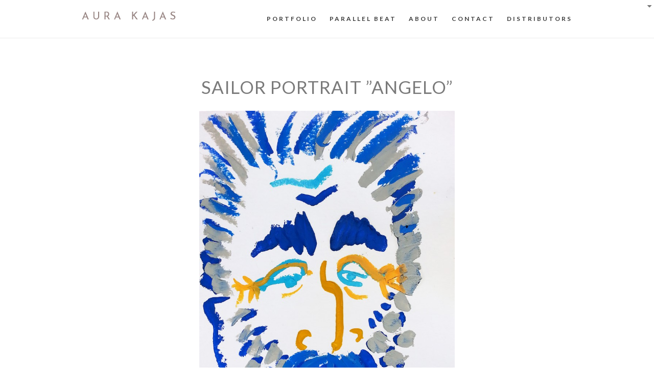

--- FILE ---
content_type: text/html; charset=UTF-8
request_url: https://aurakajas.com/?royal_portfolio=sailor-portrait-angelo
body_size: 16053
content:
<!doctype html>
<html lang="fi">
<head>
	<meta charset="UTF-8">
	<meta name="viewport" content="width=device-width, initial-scale=1.0, maximum-scale=1.0, user-scalable=no" />


	<!-- Header hook. Don't delete this. -->
	<title>Sailor Portrait &#8221;Angelo&#8221; &#8211; AURA KAJAS</title>
<link rel='dns-prefetch' href='//fonts.googleapis.com' />
<link rel='dns-prefetch' href='//s.w.org' />
<link rel="alternate" type="application/rss+xml" title="AURA KAJAS &raquo; syöte" href="https://aurakajas.com/?feed=rss2" />
<link rel="alternate" type="application/rss+xml" title="AURA KAJAS &raquo; kommenttien syöte" href="https://aurakajas.com/?feed=comments-rss2" />
		<script type="text/javascript">
			window._wpemojiSettings = {"baseUrl":"https:\/\/s.w.org\/images\/core\/emoji\/12.0.0-1\/72x72\/","ext":".png","svgUrl":"https:\/\/s.w.org\/images\/core\/emoji\/12.0.0-1\/svg\/","svgExt":".svg","source":{"concatemoji":"https:\/\/aurakajas.com\/wp-includes\/js\/wp-emoji-release.min.js?ver=5.2.4"}};
			!function(a,b,c){function d(a,b){var c=String.fromCharCode;l.clearRect(0,0,k.width,k.height),l.fillText(c.apply(this,a),0,0);var d=k.toDataURL();l.clearRect(0,0,k.width,k.height),l.fillText(c.apply(this,b),0,0);var e=k.toDataURL();return d===e}function e(a){var b;if(!l||!l.fillText)return!1;switch(l.textBaseline="top",l.font="600 32px Arial",a){case"flag":return!(b=d([55356,56826,55356,56819],[55356,56826,8203,55356,56819]))&&(b=d([55356,57332,56128,56423,56128,56418,56128,56421,56128,56430,56128,56423,56128,56447],[55356,57332,8203,56128,56423,8203,56128,56418,8203,56128,56421,8203,56128,56430,8203,56128,56423,8203,56128,56447]),!b);case"emoji":return b=d([55357,56424,55356,57342,8205,55358,56605,8205,55357,56424,55356,57340],[55357,56424,55356,57342,8203,55358,56605,8203,55357,56424,55356,57340]),!b}return!1}function f(a){var c=b.createElement("script");c.src=a,c.defer=c.type="text/javascript",b.getElementsByTagName("head")[0].appendChild(c)}var g,h,i,j,k=b.createElement("canvas"),l=k.getContext&&k.getContext("2d");for(j=Array("flag","emoji"),c.supports={everything:!0,everythingExceptFlag:!0},i=0;i<j.length;i++)c.supports[j[i]]=e(j[i]),c.supports.everything=c.supports.everything&&c.supports[j[i]],"flag"!==j[i]&&(c.supports.everythingExceptFlag=c.supports.everythingExceptFlag&&c.supports[j[i]]);c.supports.everythingExceptFlag=c.supports.everythingExceptFlag&&!c.supports.flag,c.DOMReady=!1,c.readyCallback=function(){c.DOMReady=!0},c.supports.everything||(h=function(){c.readyCallback()},b.addEventListener?(b.addEventListener("DOMContentLoaded",h,!1),a.addEventListener("load",h,!1)):(a.attachEvent("onload",h),b.attachEvent("onreadystatechange",function(){"complete"===b.readyState&&c.readyCallback()})),g=c.source||{},g.concatemoji?f(g.concatemoji):g.wpemoji&&g.twemoji&&(f(g.twemoji),f(g.wpemoji)))}(window,document,window._wpemojiSettings);
		</script>
		<style type="text/css">
img.wp-smiley,
img.emoji {
	display: inline !important;
	border: none !important;
	box-shadow: none !important;
	height: 1em !important;
	width: 1em !important;
	margin: 0 .07em !important;
	vertical-align: -0.1em !important;
	background: none !important;
	padding: 0 !important;
}
</style>
	<link rel='stylesheet' id='wp-block-library-css'  href='https://aurakajas.com/wp-includes/css/dist/block-library/style.min.css?ver=5.2.4' type='text/css' media='all' />
<link rel='stylesheet' id='rs-plugin-settings-css'  href='https://aurakajas.com/wp-content/plugins/revslider/public/assets/css/settings.css?ver=5.4.5.2' type='text/css' media='all' />
<style id='rs-plugin-settings-inline-css' type='text/css'>
#rs-demo-id {}
</style>
<link rel='stylesheet' id='taxonomy-image-plugin-public-css'  href='https://aurakajas.com/wp-content/plugins/taxonomy-images/css/style.css?ver=0.9.6' type='text/css' media='screen' />
<link rel='stylesheet' id='royal_enqueue_Lato-css'  href='https://fonts.googleapis.com/css?family=Lato%3A100%2C200%2C300%2C400%2C500%2C600%2C700%2C800%2C900&#038;ver=1.0.0' type='text/css' media='all' />
<link rel='stylesheet' id='royal_enqueue_Inconsolata-css'  href='https://fonts.googleapis.com/css?family=Inconsolata%3A100%2C200%2C300%2C400%2C500%2C600%2C700%2C800%2C900&#038;ver=1.0.0' type='text/css' media='all' />
<link rel='stylesheet' id='royal_enqueue_Josefin_Sans-css'  href='https://fonts.googleapis.com/css?family=Josefin+Sans%3A100%2C200%2C300%2C400%2C500%2C600%2C700%2C800%2C900&#038;ver=1.0.0' type='text/css' media='all' />
<link rel='stylesheet' id='js_composer_custom_css-css'  href='//aurakajas.com/wp-content/uploads/js_composer/custom.css?ver=5.4.2' type='text/css' media='all' />
<link rel='stylesheet' id='bsf-Defaults-css'  href='https://aurakajas.com/wp-content/uploads/smile_fonts/Defaults/Defaults.css?ver=5.2.4' type='text/css' media='all' />
<link rel='stylesheet' id='royal-main-stylesheet-css'  href='https://aurakajas.com/wp-content/themes/hyperx/style.css?ver=5.2.4' type='text/css' media='all' />
<link rel='stylesheet' id='royal-fontawesome-css'  href='https://aurakajas.com/wp-content/themes/hyperx/css/font-awesome.min.css?ver=5.2.4' type='text/css' media='all' />
<link rel='stylesheet' id='royal-fontello-css'  href='https://aurakajas.com/wp-content/themes/hyperx/css/fontello.css?ver=5.2.4' type='text/css' media='all' />
<link rel='stylesheet' id='royal-prettyPhoto-css'  href='https://aurakajas.com/wp-content/themes/hyperx/css/prettyPhoto.css?ver=5.2.4' type='text/css' media='all' />
<link rel='stylesheet' id='royal-responsive-css'  href='https://aurakajas.com/wp-content/themes/hyperx/css/responsive.css?ver=5.2.4' type='text/css' media='all' />
<link rel='stylesheet' id='royal-woocommerce-css'  href='https://aurakajas.com/wp-content/themes/hyperx/css/woocommerce.css?ver=5.2.4' type='text/css' media='all' />
<script type='text/javascript' src='https://aurakajas.com/wp-includes/js/jquery/jquery.js?ver=1.12.4-wp'></script>
<script type='text/javascript' src='https://aurakajas.com/wp-includes/js/jquery/jquery-migrate.min.js?ver=1.4.1'></script>
<script type='text/javascript' src='https://aurakajas.com/wp-content/plugins/revslider/public/assets/js/jquery.themepunch.tools.min.js?ver=5.4.5.2'></script>
<script type='text/javascript' src='https://aurakajas.com/wp-content/plugins/revslider/public/assets/js/jquery.themepunch.revolution.min.js?ver=5.4.5.2'></script>
<link rel='https://api.w.org/' href='https://aurakajas.com/index.php?rest_route=/' />
<link rel="EditURI" type="application/rsd+xml" title="RSD" href="https://aurakajas.com/xmlrpc.php?rsd" />
<link rel="wlwmanifest" type="application/wlwmanifest+xml" href="https://aurakajas.com/wp-includes/wlwmanifest.xml" /> 
<link rel='prev' title='Coasters, brushes' href='https://aurakajas.com/?royal_portfolio=coasters-brushes' />
<link rel='next' title='Coasters, animals' href='https://aurakajas.com/?royal_portfolio=coasters-animals' />
<meta name="generator" content="WordPress 5.2.4" />
<link rel="canonical" href="https://aurakajas.com/?royal_portfolio=sailor-portrait-angelo" />
<link rel='shortlink' href='https://aurakajas.com/?p=134' />
<link rel="alternate" type="application/json+oembed" href="https://aurakajas.com/index.php?rest_route=%2Foembed%2F1.0%2Fembed&#038;url=https%3A%2F%2Faurakajas.com%2F%3Froyal_portfolio%3Dsailor-portrait-angelo" />
<link rel="alternate" type="text/xml+oembed" href="https://aurakajas.com/index.php?rest_route=%2Foembed%2F1.0%2Fembed&#038;url=https%3A%2F%2Faurakajas.com%2F%3Froyal_portfolio%3Dsailor-portrait-angelo&#038;format=xml" />
<meta property="og:type" content="article"/><meta property="og:title" content="Sailor Portrait &#8221;Angelo&#8221;"/><meta property="og:url" content="https://aurakajas.com/?royal_portfolio=sailor-portrait-angelo"/><meta property="og:site_name" content="AURA KAJAS"/><meta property="og:description" content="&nbsp; Oil pastel 2015, 21 x 15 cm"/><meta property="og:image" content="https://aurakajas.com/wp-content/uploads/2017/11/Kreikka_02_netti-702x1024-702x1024.jpg"/><meta property="og:image:width" content="702"/><meta property="og:image:height" content="1024"/><style id="royal_dynamic_css">.royal-preloader-wrap {background-color: rgba(255,255,255, 1);}#page-wrap {width: 100%;max-width: 960px;float: none;margin: 0 auto;}.top-widgets {width: 100%;max-width: 960px;margin: 0 auto;}body{padding-top: 0px;padding-right: 0px;padding-bottom: 0px;padding-left: 0px;}@media screen and ( max-width: 950px ) {body {padding: 0% 0% 0% 0%;}}.top-widgets-bg {padding-right: 0px;padding-left: 0px;}body{background-color: rgba(255,255,255, 1);background-image: none;background-size: auto;background-attachment: fixed;background-repeat: repeat;background-position: left top;}#page-wrap {border: none;}#main-wrap{padding-top: 1px;padding-right: 0px;padding-bottom: 0px;padding-left: 0px;}@media screen and ( max-width: 950px ) {#main-wrap {padding: 0.16666666666667% 0% 0% 0%;}}.body-section {margin-bottom: 0px;}@media screen and ( max-width: 1050px ) {.project-info {margin-bottom: 0px;}}@media screen and ( max-width: 950px ) {.body-section {margin-bottom: 0%;}.project-info {margin-bottom: 0%;}}#main-wrap{background-color: rgba(255,255,255, 1);background-image: none;background-size: auto;background-attachment: scroll;background-repeat: repeat;background-position: left top;}.inner-content-wrap {max-width: 1000px;}.inner-content, .related.products{padding-top: 23px;padding-right: 0px;padding-bottom: 55px;padding-left: 0px;}@media screen and ( max-width: 950px ) {.inner-content, .related.products {padding: 3.8333333333333% 0% 9.1666666666667% 0%;}}.stacked-caption {padding: 0 0px;}.inner-content {background-color: rgba(255,255,255, 0);color: #7a7a7a;}.gallery-slideshow {background-color: rgba(255,255,255, 0);}.gallery-slideshow .stacked-caption, #woocommerce-container-header p, .woocommerce-message p {color: #7a7a7a;}.woopost-breadcrumbs a {color: #7a7a7a !important;}.inner-content h1,#woocommerce-container-header .page-title,.woocommerce-tabs ul li a.woocommerce .page-title,.inner-content h2,.inner-content h3,.related.products > h3,.inner-content h4,.inner-content h5,.inner-content h6 {color: #7a7a7a;}.woocommerce-tabs ul li.active a, .woocommerce-tabs ul li a:hover {color: #7a7a7a !important;}.woocommerce-tabs ul li a {color: #7a7a7a !important;}.inner-content a {color: #967c69;}.single-meta,.single-meta a,.single-tags,.single-tags a {color: #7a7a7a;}.woocommerce-product-rating .woocommerce-review-link {color: #7a7a7a !important;}.inner-content a:hover,.post-cont-pagination > span:not(.pagi-label) {color: #3a3a3a;}.woopost-breadcrumbs a:hover {color: #3a3a3a !important;}.inner-content blockquote {border-color: #967c69;}.wpb_tabs_nav .ui-tabs-anchor,.wpb_accordion_header a {color: #7a7a7a;}.inner-content hr,.inner-content th,.inner-content h3,.related.products > h3 span,.inner-content h3 span,.inner-content tr,.inner-content td,.inner-content pre,.inner-content .wp-caption-text,.inner-content .wp-playlist,.gallery-caption,.search-result-thumbnail p,.comments-area,.single-post-sharing,.project-details li,.contact-info li span {border-color: #e0e0e0;}.inner-content a {text-decoration: none;}.inner-sidebar{padding-top: 0px;padding-right: 0px;padding-bottom: 0px;padding-left: 0px;}.sid-block {margin-bottom: 0px;}#sidebar-top,.m-nav-and-logo {background-color: rgba(255,255,255, 1);}@media screen and ( max-width: 950px ) {.m-nav-and-logo {margin-bottom: 8.3333333333333%;}}#sidebar {border: none;}.sidebar-fold-btn {display: none;}.sidebar-fold-btn .fa {width: 30px;height: 30px;line-height: 30px;}.sidebar-fold-btn {position: fixed;margin-top: 0px;margin-left: 0px;}.sidebar-closed .sidebar-fold-btn {margin-left: 0px;}.sidebar-fold-btn .fa {background-color: rgba(102,102,102, 1);color: #fcfcfc;}.sidebar-fold-btn .fa:hover {background-color: rgba(17,17,17, 1);color: #fcfcfc;}.sidebar-fold-btn .fa {font-size: 14px;}.ps-scrollbar-y-rail,.ps-scrollbar-y {width: 2px;}.ps-scrollbar-y {background-color: rgba(102,102,102, 1);}.ps-scrollbar-y-rail:hover .ps-scrollbar-y,.ps-scrollbar-y-rail.hover .ps-scrollbar-y {background-color: #111111;}.sidebar-top .logo-and-tagline {float: left;}.sidebar-top .top-nav-wrap {float: right;}.sidebar-top-fixed #sidebar-top {width: 100%;max-width: 960px;}#sidebar-top > div{padding-top: 21px;padding-right: 0px;padding-bottom: 22px;padding-left: 0px;}#sidebar-top {margin-bottom: 50px;}.sidebar-top-fixed #main-wrap {margin-top: 74px;}#sidebar-top {background-color: rgba(255,255,255, 1);}.mini-cart-wrap {background-color: #ffffff;}.mini-cart-wrap, .mini-cart-item, .empty-mini-cart-msg {border-color: #ededed;}#sidebar-top {border-bottom: 1px solid #ededed;}.logo-and-tagline {text-align: left;}.logo-wrap {max-width: 184px;}.logo-and-tagline{padding-top: 0px;padding-right: 0px;padding-bottom: 0px;padding-left: 0px;}.logo-wrap {background-color: rgba(255,255,255, 0);color: #3a3a3a;}.logo-wrap:hover {color: #3a3a3a;}.logo-wrap {border: none;}.logo-text, .top-nav-search-form #s, .top-nav-search-form i {font-family: "Lato", Arial, "Helvetica Neue", Helvetica, sans-serif;font-size: 22px;line-height: 25px;letter-spacing: 9px;font-weight: 400;font-style: normal;text-transform: uppercase;text-decoration:none;}.logo-text, .top-nav-search-form #s {text-decoration: none;}.site-tagline {display: none;}.site-tagline {text-align: left;}.site-tagline {margin-top: 0px;}.site-tagline {color: #777777;}.site-tagline {font-family: "Inconsolata", Arial, "Helvetica Neue", Helvetica, sans-serif;font-size: 13px;line-height: 21px;letter-spacing: 0px;font-weight: 400;font-style: normal;text-transform: uppercase;text-decoration:none;}.site-tagline {text-decoration: none;}.menu-title {display: none;}.menu-title {text-align: left;}.menu-title span {padding-bottom: 0px;margin-bottom: 0px;}.menu-title {color: #666666;}.menu-title span {display: inline-block;}.menu-title {font-family: "Lato", Arial, "Helvetica Neue", Helvetica, sans-serif;font-size: 12px;line-height: 15px;letter-spacing: 0.4px;font-weight: 400;font-style: normal;text-transform: uppercase;text-decoration:none;}.top-nav-wrap {text-align: center;}.menu-fold-icon .fa {width: 45px;height: 45px;line-height: 45px;margin-top: 13px;}.menu-fold-icon .fa {background-color: #ffffff;color: #3a3a3a;}.menu-fold-icon .fa:hover {background-color: #ffffff;color: #8d8d8d;}.menu-fold-icon .fa {font-size: 24px;}.admin-bar .top-nav-container {padding-top: 52px;}.top-nav-container{padding-top: 20px;padding-right: 20px;padding-bottom: 20px;padding-left: 20px;}.top-nav-close {color: #3a3a3a;}.top-nav-close:hover {border: 1px solid #3a3a3a;}.top-nav-outer {background-color: rgba(20,20,20, 0.9);}.main-nav li,.top-nav > li {text-align: left;}.main-nav li a,.top-nav > li > a {display: block;}.top-nav {text-align: center;}.top-nav .top-nav-mini-cart, .menu-fold-icon.top-nav-mini-cart {display: none;}.top-nav .top-nav-mini-cart .fa, .top-nav-mini-cart .fa {font-size: 18px;}.main-nav li a, .top-nav > li > a, .top-nav-vertical li a{padding-top: 0px;padding-right: 0px;padding-bottom: 0px;padding-left: 0px;}.main-nav li, .top-nav > li, .top-nav-vertical li{padding-top: 0px;padding-right: 0px;padding-bottom: 0px;padding-left: 24px;}.mini-cart-count {right: -26px;}.main-nav li a,.top-nav > li > a,.top-nav-vertical li a,.mobile-nav li a {background-color: rgba(255,255,255, 0);color: #3a3a3a;}.mini-cart-item .product-details a,.mini-cart-item .product-details span,.mini-cart-item .product-subtotal,.mini-cart-subtotal{color: #3a3a3a;}.mini-cart-item .product-details a:hover {color: #afafaf;}.mini-cart-count {background-color: rgba(58,58,58, 0.6);}.mobile-nav li a {color: #3a3a3a;}.main-nav .sub-menu li a {background-color: rgba(0,0,0, 0);}.main-nav li a:hover,.top-nav > li > a:hover,.top-nav-vertical li a:hover,.mobile-nav li a:hover{background-color: rgba(255,255,255, 0);color: #afafaf;border-color: #333333;}.mobile-nav li a:hover,.mobile-nav li.current-menu-item > a {color: #8d8d8d;}.main-nav li a, .top-nav > li > a, .top-nav-vertical li a {border: none;}.main-nav li a, .top-nav li > a, .top-nav li .sub-menu a {font-family: "Lato", Arial, "Helvetica Neue", Helvetica, sans-serif;font-size: 12px;line-height: 28px;letter-spacing: 3px;font-weight: 700;font-style: normal;text-transform: uppercase;text-decoration:none;}.top-nav-mini-cart {font-family: Lato;}.main-nav .sub-menu li a,.top-nav .sub-menu li a {font-size: 11px;}.top-nav-vertical .sub-menu li a {font-size: 9px;}.mobile-nav li a {font-family: "Lato", Arial, "Helvetica Neue", Helvetica, sans-serif;}.top-nav.top-nav-horizontal .sub-menu-wrap {width: 203px;}.top-nav.top-nav-horizontal .sub-menu .sub-menu-wrap {left: 203px;}.top-nav.top-nav-horizontal .sub-menu li a{padding-top: 4px;padding-right: 15px;padding-bottom: 4px;padding-left: 15px;}.top-nav.top-nav-horizontal > li > .sub-menu-wrap {padding-top: 0px;}.top-nav.top-nav-horizontal .sub-menu li a {background-color: #000000;color: #ffffff;}.top-nav.top-nav-horizontal .sub-menu li a:hover,.top-nav.top-nav-horizontal .sub-menu li.current-menu-item > a,.top-nav.top-nav-horizontal .sub-menu li.current-menu-parent > a,.top-nav.top-nav-horizontal .sub-menu li.current-menu-ancestor > a {background-color: #3a3a3a;color: #f4f4f4;}.m-nav-fold i {background-color: rgba(255,255,255, 1);color: #636363;}.m-nav-fold i {font-size: 30px;line-height: 60px;}.filters-title {display: none;}.filters-title {text-align: left;}.filters-title span {padding-bottom: 0px;margin-bottom: 0px;}.filters-title {color: #e0e0e0;}.filters-title span {display: inline-block;}.filters-title {font-family: "Lato", Arial, "Helvetica Neue", Helvetica, sans-serif;font-size: 12px;line-height: 15px;letter-spacing: 0.4px;font-weight: 400;font-style: normal;text-transform: uppercase;text-decoration:none;}.filters {display: none;}.filters {text-align: center;}.filters li a {display: block;}.filters li a i:first-child {margin-right: 10px;}.filters li a i:last-child {margin-left: 10px;}.filters li a i:first-child {display: none;}.filters li a i:last-of-type {display: inline-block;}.filters li a{padding-top: 6px;padding-right: 15px;padding-bottom: 7px;padding-left: 15px;}.filters li{padding-top: 40px;padding-right: 3px;padding-bottom: 39px;padding-left: 3px;}.sidebar-top .filters {background-color: rgba(242,242,242, 0);}.filters li a {background-color: rgba(255,255,255, 1);color: #3a3a3a;}.filters li a:hover, .filters li a.active-filter-item {background-color: rgba(247,247,247, 1);color: #3f3f3f;border-color: #3f3f3f;}.filters li a:hover i.fa-royal-vbar,.filters li a.active-filter-item i.fa-royal-vbar,.filters li a:hover i.fa-royal-slash,.filters li a.active-filter-item i.fa-royal-slash {color: #3a3a3a;}.filters li a {border: none;}.filters li a {border-radius: 20px;}.filters li a, ul.filters li a.active-filter-item {font-family: "Josefin Sans", Arial, "Helvetica Neue", Helvetica, sans-serif;font-size: 12px;line-height: 17px;letter-spacing: 3px;font-weight: 400;font-style: normal;text-transform: uppercase;text-decoration:none;}.filters li a sup {display: none;}#blog-container{padding-top: 0px;padding-right: 0px;padding-bottom: 50px;padding-left: 0px;}@media screen and ( max-width: 950px ) {.blog-grid-sizer,.blog-post.post-width1x,.blog-post.post-width2x {width: 100% !important;}}#blog-container {background-color: rgba(255,255,255, 1);}#blog-container {border: none;}.blog-post .post-media-wrap{padding-top: 0px;padding-right: 0px;padding-bottom: 0px;padding-left: 0px;}.blog-post .post-text-wrap{padding-top: 26px;padding-right: 0px;padding-bottom: 34px;padding-left: 0px;}.blog-post-inner {background-color: rgba(255,255,255, 0);}.blog-post:nth-child(2n) .blog-post-inner {background-color: rgba(255,255,255, 0);}.blog-post .post-description,.blog-post .before-cats {color: #7a7a7a;}.blog-post .time-and-author {color: #7a7a7a;}.blog-post .post-text-wrap a,.blog-post .social-share-wrap a,.blog-post .likes-and-comments .meta-sep,.blog-post .post-categories {color: #7a7a7a;}.blog-post .post-text-wrap a:hover,.blog-post .social-share-wrap a:hover {color: #3a3a3a;}.blog-post-inner {border: none;}.blog-post .post-title {text-align: center;}.blog-post .post-title a {padding-bottom: 0px;margin-bottom: 0px;}.blog-post .post-title a {color: #3a3a3a;}.blog-post .post-title a:hover {color: #3a3a3a;}.blog-post .post-title a {display: block;}.blog-post .post-title a {font-family: "Lato", Arial, "Helvetica Neue", Helvetica, sans-serif;font-size: 27px;line-height: 45px;letter-spacing: 1.8px;font-weight: 600;font-style: normal;text-transform: uppercase;text-decoration:none;}.blog-post .post-categories {text-align: center;}.blog-post .post-cats-in {padding-bottom: 0px;margin-bottom: 12px;}.blog-post .post-cats-in {display: inline-block;}.blog-post .post-cats-in {font-family: "Lato", Arial, "Helvetica Neue", Helvetica, sans-serif;font-size: 12px;line-height: 24px;letter-spacing: 3px;font-weight: 400;font-style: normal;text-transform: uppercase;text-decoration:none;}.blog-post .time-and-author {display: none;}.blog-post .time-and-author {text-align: center;}.blog-post .time-and-author {padding-bottom: 0px;margin-bottom: 6px;}.blog-post .time-and-author {font-family: "Lato", Arial, "Helvetica Neue", Helvetica, sans-serif;font-size: 12px;line-height: 16px;letter-spacing: 2px;font-weight: 400;font-style: normal;text-transform: uppercase;text-decoration:none;}.blog-post .post-description {text-align: left;}.blog-post .post-description {padding-bottom: 9px;margin-bottom: 19px;}.blog-post .post-description {font-family: "Lato", Arial, "Helvetica Neue", Helvetica, sans-serif;font-size: 14px;line-height: 24px;letter-spacing: 0.4px;font-weight: 400;font-style: normal;text-transform: none;text-decoration:none;}.blog-post .rf-likes {display: none;}.blog-post .post-comments-wrap {display: none;}.blog-post .social-share a:nth-child(1) {display: none;}.blog-post .social-share a:nth-child(3) {display: none;}.blog-post .social-share a:nth-child(7) {display: none;}.blog-post .likes-and-comments { text-align: center; }.blog-post .likes-and-comments {font-family: "Lato", Arial, "Helvetica Neue", Helvetica, sans-serif;font-size: 14px;line-height: 22px;letter-spacing: 0px;font-weight: 400;font-style: normal;text-transform: none;text-decoration:none;}.blog-post .read-more-wrap {padding-top: 15px;}.blog-post .read-more-wrap {clear: both;text-align: center;}.blog-post .read-more {display: inline-block;}.blog-post .read-more{padding-top: 7px;padding-right: 16px;padding-bottom: 9px;padding-left: 16px;}.blog-post .post-text-wrap .read-more {background-color: rgba(255,255,255, 0);color: #8d8d8d;}.blog-post .post-text-wrap .read-more:hover {background-color: rgba(255,255,255, 0);color: #3a3a3a;border-color: #3a3a3a;}.blog-post .read-more {border-top: 1px solid #e0e0e0;border-right: 1px solid #e0e0e0;border-bottom: 1px solid #e0e0e0;border-left: 1px solid #e0e0e0;}.blog-post .read-more {font-family: "Lato", Arial, "Helvetica Neue", Helvetica, sans-serif;font-size: 12px;line-height: 23px;letter-spacing: 2px;font-weight: 500;font-style: normal;text-transform: uppercase;text-decoration:none;}.blog-post .read-more {text-decoration: none;}.blog-post .post-media .image-overlay {-webkit-transition: opacity 500ms ease 0s, background-color 500ms ease 0s;transition: opacity 500ms ease 0s, background-color 500ms ease 0s;}.blog-post .post-media .image-overlay .fa {color: #ffffff;}.blog-post .post-media .image-overlay {background-color: rgba(255,255,255, 0.1);}.blog-post .post-media .image-overlay .fa {font-size: 21px;}.link-and-quote {padding-top: 5%;padding-right: 5%;padding-bottom: 5%;padding-left: 5%;}.link-and-quote,.link-and-quote small a {color: #3a3a3a;}.link-and-quote p,.link-and-quote small {background-color: rgba(255,255,255, 0.9);}.link-and-quote, .blog-post .link-and-quote p {font-family: "Lato", Arial, "Helvetica Neue", Helvetica, sans-serif;font-size: 15px;line-height: 27px;letter-spacing: 0.7px;font-weight: 700;font-style: italic;text-transform: uppercase;text-decoration:none;}.link-and-quote small a {text-decoration: none;}.blog-single-header .title-and-meta {text-align: center;}.blog-single-header .posted-by {display: none;}.single-post .single-socials-wrap {width: -webkit-calc(100% - 256px);width: calc(100% - 256px);line-height: 30px;}.hide-single-sharing-b.single-post .single-socials-wrap {height: 30px;}.single-post.sharing-nxt-prev-b .single-post-sharing .previous-post,.single-post.sharing-nxt-prev-b .single-post-sharing .next-post {top: 16px;}.single-post .next-post,.single-post .previous-post {width: 128px;height: 30px;}.single-post .next-post,.single-post .previous-post {line-height: 30px;}.single-post .nxt-prev-post {margin-top: 9px;}.single-post .previous-post {margin-right: 30px;}.single-post .next-post,.single-post .previous-post {background-color: rgba(255,255,255, 0);color: #7a7a7a;}.single-post .next-post:hover,.single-post .previous-post:hover{background-color: rgba(85,85,85, 0);color: #3a3a3a;border-color: #555555;}.single-post .next-post,.single-post .previous-post {font-size: 12px;}.blog-single .single-socials-wrap a:nth-child(3) {display: none;}.blog-single .single-socials-wrap a:nth-child(6) {display: none;}.blog-single .single-socials-wrap a:nth-child(7) {display: none;}.blog-single .single-socials-wrap {text-align: center;}.blog-single .single-post-sharing {margin-top: 7px;padding-top: 16px;}#portfolio-container, #portfolio-cats-container{padding-top: 0px;padding-right: 0px;padding-bottom: 50px;padding-left: 0px;}@media screen and ( max-width: 950px ) {.portfolio-grid-sizer,.portfolio-post.post-width1x,.portfolio-post.post-width2x {width: 100% !important;}}#portfolio-container, #portfolio-cats-container {background-color: rgba(255,255,255, 1);}#portfolio-container, #portfolio-cats-container {border-top: 0px solid #e0e0e0;border-right: 0px solid #e0e0e0;border-bottom: 0px solid #e0e0e0;border-left: 0px solid #e0e0e0;}.portfolio-post .post-text-wrap{padding-top: 20px;padding-right: 25px;padding-bottom: 21px;padding-left: 25px;}.portfolio-post-inner {background-color: rgba(249,249,249, 1);}.portfolio-post .post-description,.portfolio-post .before-cats,.portfolio-post .testimonial-wrap h5,.portfolio-post .testimonial-wrap p {color: #7a7a7a;}.portfolio-post .time-and-author {color: #7a7a7a;}.portfolio-post a,.portfolio-post .social-share-wrap a,.portfolio-post .likes-and-comments .meta-sep,.portfolio-post .post-categories {color: #7a7a7a;}.portfolio-post a:hover,.portfolio-post .social-share-wrap a:hover {color: #3a3a3a;}.portfolio-post-inner {border: none;}.portfolio-post-inner {box-shadow: 0px 0px 0px 0px rgba(0,0,0, 0);}.media-hovers {-webkit-transition: all 400ms ease 0s;transition: all 400ms ease 0s;}.media-hovers {padding: 0 !important;}.media-hovers-outer {display: table;width: 100%;height: 100%;}.media-hovers-inner {display: table-cell;vertical-align: middle;text-align: center;}.portfolio-post .post-media-wrap{padding-top: 0px;padding-right: 0px;padding-bottom: 0px;padding-left: 0px;}.portfolio-post .post-media-wrap .media-hovers {padding-top: 25%;padding-right: 8%;padding-bottom: 8%;padding-left: 8%;}.portfolio-post .media-hovers{background-color: rgba(246,246,246, 1);background-image: none;background-size: auto;background-attachment: scroll;background-repeat: repeat;background-position: left top;}.portfolio-post .post-media-in-wrap {border: none;}.portfolio-post .post-title {text-align: center;}.portfolio-post .post-title a {padding-bottom: 0px;margin-bottom: 4px;}.portfolio-post .post-title a {color: #3a3a3a;}.portfolio-post .post-title a:hover {color: #3a3a3a;}.portfolio-post .post-title a {display: block;}.portfolio-post .post-title a {font-family: "Josefin Sans", Arial, "Helvetica Neue", Helvetica, sans-serif;font-size: 15px;line-height: 23px;letter-spacing: 2.5px;font-weight: 600;font-style: normal;text-transform: uppercase;text-decoration:none;}.portfolio-post .post-categories {text-align: center;}.portfolio-post .post-cats-in {padding-bottom: 0px;margin-bottom: 10px;}.portfolio-post .post-cats-in {font-family: "Josefin Sans", Arial, "Helvetica Neue", Helvetica, sans-serif;font-size: 13px;line-height: 16px;letter-spacing: 1.5px;font-weight: 400;font-style: normal;text-transform: none;text-decoration:none;}.portfolio-post .time-and-author {display: none;}.portfolio-post .posted-by {display: none;}.portfolio-post .time-and-author .meta-sep {display: none;}.portfolio-post .time-and-author {text-align: center;}.portfolio-post .time-and-author {padding-bottom: 0px;margin-bottom: 3px;}.portfolio-post .time-and-author {font-family: "Josefin Sans", Arial, "Helvetica Neue", Helvetica, sans-serif;font-size: 12px;line-height: 16px;letter-spacing: 2px;font-weight: 400;font-style: normal;text-transform: uppercase;text-decoration:none;}.portfolio-post .post-description {display: none;}.portfolio-post .post-description {text-align: left;}.portfolio-post .post-description {padding-bottom: 16px;margin-bottom: 0px;}.portfolio-post .post-description {font-family: "Josefin Sans", Arial, "Helvetica Neue", Helvetica, sans-serif;font-size: 14px;line-height: 23px;letter-spacing: 0.4px;font-weight: 400;font-style: normal;text-transform: none;text-decoration:none;}.portfolio-post .likes-and-comments {display: none;}.pp_rf_more_info {display: none;}.portfolio-post .post-comments-wrap {display: none;}.portfolio-post .social-share a:nth-child(3) {display: none;}.portfolio-post .social-share a:nth-child(4) {display: none;}.portfolio-post .social-share a:nth-child(5) {display: none;}.portfolio-post .social-share a:nth-child(6) {display: none;}.portfolio-post .social-share a:nth-child(7) {display: none;}.portfolio-post .likes-and-comments { text-align: center; }.portfolio-post .rf-likes a,.portfolio-post .post-comments-wrap a,.portfolio-post .social-share-wrap a,.portfolio-post .social-share-wrap > i {width: 40px;height: 40px;line-height: 40px;}.portfolio-post .rf-likes a,.portfolio-post .post-comments-wrap a,.portfolio-post .social-share-wrap a,.portfolio-post .social-share-wrap > i{background-color: #ffffff;}.portfolio-post .rf-likes a:hover,.portfolio-post .post-comments-wrap a:hover,.portfolio-post .social-share-wrap a:hover,.portfolio-post .social-share-wrap > i:hover{background-color: #ffffff;}.portfolio-post .likes-and-comments {font-family: "Josefin Sans", Arial, "Helvetica Neue", Helvetica, sans-serif;font-size: 13px;line-height: 22px;letter-spacing: 1px;font-weight: 400;font-style: normal;text-transform: none;text-decoration:none;}.portfolio-post .more-info-wrap {display: none;}.portfolio-post .more-info-wrap {padding-top: 15px;}.portfolio-post .more-info-wrap {clear: both;text-align: center;}.portfolio-post .more-info {display: block;}.portfolio-post .more-info{padding-top: 0px;padding-right: 0px;padding-bottom: 0px;padding-left: 0px;}.portfolio-post .more-info {background-color: rgba(255,255,255, 0);color: #8d8d8d;}.portfolio-post .more-info:hover {background-color: rgba(255,255,255, 0);color: #3a3a3a;border-color: #111111;}.portfolio-post .more-info {border: none;}.portfolio-post .more-info {font-family: "Josefin Sans", Arial, "Helvetica Neue", Helvetica, sans-serif;font-size: 12px;line-height: 25px;letter-spacing: 2px;font-weight: 400;font-style: normal;text-transform: uppercase;text-decoration:none;}.portfolio-post .more-info {text-decoration: none;}.portfolio-post .testimonial-wrap {display: none;}.portfolio-post .testimonial-wrap {text-align: left;}.portfolio-post .testimonial-wrap {padding-top: 15px;margin-top: 15px;}.portfolio-post .testimonial-wrap {border-top: 2px solid #e0e0e0;}.portfolio-post .testimonial-wrap h5, .portfolio-post .testimonial-wrap p {font-family: "Lato", Arial, "Helvetica Neue", Helvetica, sans-serif;font-size: 14px;line-height: 23px;letter-spacing: 0.4px;font-weight: 400;font-style: normal;text-transform: none;text-decoration:none;}.portfolio-post .triangle-wrap {display: none;}.portfolio-post .triangle-wrap {bottom: 0;border-top: none;}.portfolio-post .triangle-wrap {border-bottom-width:6px;border-bottom-style: solid;border-bottom-color: rgba(249,249,249, 1);border-right-width: 6px;border-right-style: solid;border-right-color: transparent;border-left-width: 6px;border-left-style: solid;border-left-color: transparent;left: 48%;}.portfolio-post .post-format-icon {display: none;}.portfolio-post .post-format-icon {bottom: 10px;right: 10px;}.portfolio-post .post-format-icon {width: 38px;height: 38px;line-height: 38px;}.portfolio-post .post-format-icon {background-color: rgba(255,255,255, 1);color: #3d3d3d;}.portfolio-post .post-format-icon {border-radius: 50%;}.portfolio-post .post-format-icon {font-size: 15px;}.portfolio-post .image-overlay {display: none;}.portfolio-post .image-overlay,.portfolio-post .image-overlay .fa {-webkit-transition: opacity 500ms ease 0s, background-color 500ms ease 0s;transition: opacity 500ms ease 0s, background-color 500ms ease 0s;}.portfolio-post .image-overlay {background-color: rgba(255,255,255, 0);}.portfolio-post .post-media:hover .image-overlay {background-color: rgba(255,255,255, 0);}.portfolio-post .image-overlay .fa {color: #fcfcfc;}.portfolio-post .image-overlay .fa {font-size: 20px;}.portfolio-single-header .title-and-meta {text-align: center;}.portfolio-single-header .post-date {display: none;}.portfolio-single-header .post-categories {display: none;}.portfolio-single-header .post-comments-wrap {display: none;}.portfolio-single-header .posted-by {display: none;}.single-royal_portfolio .single-socials-wrap {width: -webkit-calc(100% - 326px);width: calc(100% - 326px);line-height: 25px;}.project-info-sharing.single-royal_portfolio .single-socials-wrap,.hide-single-sharing-p.single-royal_portfolio .single-socials-wrap {height: 25px;}.single-royal_portfolio.sharing-nxt-prev-p .single-post-sharing .previous-post,.single-royal_portfolio.sharing-nxt-prev-p .single-post-sharing .next-post {top: 0px;}.single-royal_portfolio .next-post,.single-royal_portfolio .previous-post {width: 163px;height: 25px;}.single-royal_portfolio.side-nxt-prev-p .portfolio-single > .previous-post,.single-royal_portfolio.side-nxt-prev-p .portfolio-single > .next-post {margin-top: -12.5px;}.single-royal_portfolio.side-nxt-prev-p .portfolio-single > .previous-post img {left: 163px;width: 25px;height: 25px;}.single-royal_portfolio.side-nxt-prev-p .portfolio-single > .next-post img {right: 163px;width: 25px;height: 25px;}.single-royal_portfolio .next-post,.single-royal_portfolio .previous-post {line-height: 25px;}.single-royal_portfolio .nxt-prev-post {margin-top: 30px;}.single-royal_portfolio .previous-post {margin-right: 30px;}.single-royal_portfolio .next-post,.single-royal_portfolio .previous-post {background-color: rgba(255,255,255, 0);color: #7a7a7a;}.single-royal_portfolio .next-post:hover,.single-royal_portfolio .previous-post:hover,.single-royal_portfolio .portfolio-single .no-nxt-prev {background-color: rgba(85,85,85, 0);color: #3a3a3a;border-color: #555555;}.single-royal_portfolio .next-post,.single-royal_portfolio .previous-post {font-size: 12px;}.portfolio-single .single-socials-wrap span {display: none;}.portfolio-single .single-socials-wrap span,.info-sharing {display: none;}.portfolio-single .single-socials-wrap a:nth-child(3),.info-sharing a:nth-child(3) {display: none;}.portfolio-single .single-socials-wrap a:nth-child(6),.info-sharing a:nth-child(6) {display: none;}.portfolio-single .single-socials-wrap a:nth-child(7),.info-sharing a:nth-child(7) {display: none;}.portfolio-single .single-socials-wrap {text-align: center;}.portfolio-single .single-post-sharing {margin-top: 50px;padding-top: 0px;}.proj-info-title {text-align: left;}.project-info .project-details strong i {display: none;}.project-info-right .project-info,.project-info-below-right .project-info {width: 210px;margin-left: -webkit-calc(100% - 210px);margin-left: calc(100% - 210px);}.project-info-right.single-royal_portfolio .single-wrap,.project-info-below-right.single-royal_portfolio .single-content-wrap,.project-info-below-right.single-header-below-p .portfolio-single-header {width: -webkit-calc(100% - 250px);width: calc(100% - 250px);}.project-details > li {padding-top: 9px;padding-bottom: 9px;}.project-info {border: none;}.project-details>li {border-bottom-width: 1px;border-bottom-style: solid;}#woocommerce-container{padding-top: 0px;padding-right: 0px;padding-bottom: 0px;padding-left: 0px;}#woocommerce-container-header{padding-top: 40px;padding-right: 0px;padding-bottom: 16px;padding-left: 0px;}#woocommerce-container {background-color: rgba(255,255,255, 0);} #woocommerce-container {border: none;}.woopost-text-wrap{padding-top: 20px;padding-right: 25px;padding-bottom: 21px;padding-left: 25px;}.woocommerce-post-inner {background-color: rgba(249,249,249, 1);}.woocommerce-post {border: none;}.woomedia-hovers {-webkit-transition: all 500ms ease 0s;transition: all 500ms ease 0s;}.woomedia-hovers {padding: 0 !important;}.woomedia-hovers-outer {display: table;width: 100%;height: 100%;}.woomedia-hovers-inner {display: table-cell;vertical-align: middle;text-align: center;}.woopost-media-wrap{padding-top: 0px;padding-right: 0px;padding-bottom: 0px;padding-left: 0px;}.woopost-media-wrap .woomedia-hovers {padding-top: 0%;padding-right: 0%;padding-bottom: 0%;padding-left: 0%;}.woopost-media-wrap .woomedia-hovers {background-color: rgba(246,246,246, 1);}.woopost-media-wrap {border: none;}.woopost-title {text-align: center;}.woopost-title a {padding-bottom: 0px;margin-bottom: 4px;}.woopost-title a {color: #3a3a3a;}.woopost-title a:hover {color: #3a3a3a;}.woopost-title a {display: inline-block;}.woopost-title a {font-family: "Lato", Arial, "Helvetica Neue", Helvetica, sans-serif;font-size: 15px;line-height: 23px;letter-spacing: 2.5px;font-weight: 700;font-style: normal;text-transform: uppercase;text-decoration:none;}.woopost-categories {text-align: center;}.woopost-cats-in {padding-bottom: 0px;margin-bottom: 0px;}.woopost-categories a, .woopost-categories {color: #8d8d8d;}.woopost-categories a:hover {color: #444444;}.woopost-cats-in {display: block;}.woopost-categories a {font-family: "Lato", Arial, "Helvetica Neue", Helvetica, sans-serif;font-size: 13px;line-height: 16px;letter-spacing: 1.5px;font-weight: 400;font-style: normal;text-transform: none;text-decoration:none;}.woocommerce-post .woopost-rating {display: none;}.woopost-rating {text-align: center;}.woopost-rating-in {padding-bottom: 0px;margin-bottom: 5px;}.woopost-rated {color: #e5ae47;}.woopost-unrated {color: #d8d8d8;}.woopost-rating-in {display: block;}.woopost-rating {font-size: 20px;letter-spacing: 0px;}.woopost-price {text-align: center;}.woopost-price-in {padding-bottom: 0px;margin-bottom: 7px;}.woopost-price {color: #7a7a7a;}.woopost-price ins {color: #3a3a3a;}.woopost-price-in {display: block;}.woopost-price-in {font-family: "Lato", Arial, "Helvetica Neue", Helvetica, sans-serif;font-size: 15px;line-height: 16px;letter-spacing: 0px;font-weight: 400;font-style: normal;text-transform: none;text-decoration:none;}.woopost-addcart {display: none;}.woopost-addcart-in {display: inline-block;}.woopost-addcart {text-align: center;}.woopost-addcart-in{padding-top: 5px;padding-right: 15px;padding-bottom: 6px;padding-left: 15px;}.woopost-addcart-in {background-color: rgba(255,255,255, 1);color: #7a7a7a;}.woopost-addcart-in:hover {background-color: rgba(255,255,255, 1);color: #3a3a3a;border-color: #dd3333;}.woopost-addcart-in {border: none;}.woopost-addcart-in {border-radius: 50px;}.woopost-addcart-in {font-family: "Lato", Arial, "Helvetica Neue", Helvetica, sans-serif;font-size: 11px;line-height: 24px;letter-spacing: 1.3px;font-weight: 400;font-style: normal;text-transform: uppercase;text-decoration:none;}.woopost-status, .woopost-single .woopost-status {display: none;}.woopost-status {top: 5px;right: 5px;}.woopost-status {width: 46px;height: 25px;}.woopost-status {color: #ffffff;}.woopost-status.onsale {background-color: #e5ae47;}.woopost-status.featured {background-color: #dd3333;}.woopost-status.oos {background-color: #000000;}.woopost-status {font-family: "Lato", Arial, "Helvetica Neue", Helvetica, sans-serif;font-size: 11px;line-height: 25px;letter-spacing: 0px;font-weight: 400;font-style: normal;text-transform: uppercase;text-decoration:none;}.wootriangle-wrap {display: none;}.wootriangle-wrap {bottom: 0;border-top: none;}.wootriangle-wrap {border-bottom-width:8px;border-bottom-style: solid;border-bottom-color: rgba(249,249,249, 1);border-right-width: 7px;border-right-style: solid;border-right-color: transparent;border-left-width: 7px;border-left-style: solid;border-left-color: transparent;left: 49%;}.woopost-single-images {float: left;}.woopost-single-summary {float: right;margin-left: 35px;}.woopost-breadcrumbs {display: none;}.woopost-single-images {width: -webkit-calc(100% - 27% - 35px);width: calc(100% - 27% - 35px);}.woopost-single-summary {width: 27%;}.woopost-single-summary .social-share a:nth-child(5) {display: none;}.woopost-single-summary .social-share a:nth-child(6) {display: none;}.woopost-single-summary .social-share a:nth-child(7) {display: none;}.woopost-single-summary .social-share a {width: 36px;height: 35px;line-height: 35px;margin-right: 5px;}.woopost-single-summary .social-share a {font-size: 13px;}.woocommerce table.shop_table a.remove, .woopost-single-summary .social-share a {color: #7a7a7a !important;}.woocommerce table.shop_table a.remove:hover {color: #967c69 !important;}.woocommerce-message {margin-left: 0px;margin-right: 0px;}.woocommerce-message a {color: #967c69;}.woocommerce-message a:hover {color: #3a3a3a;}.woocommerce .woocommerce-info,.woocommerce .woocommerce-message,.woocommerce .woocommerce-error,.woopost-single-summary .social-share a,.woocommerce-checkout #payment div.payment_box {background-color: rgba(224,224,224, 0.5);}.woopost-single-summary .social-share a:hover {background-color: rgba(224,224,224, 0.8);}.woocommerce form.login,.woocommerce form.register,.woocommerce .col-1.address,.woocommerce .col-2.address,.woocommerce table.shop_table,.woocommerce .col-1.address header,.woocommerce .col-2.address header,.woocommerce-checkout #payment,.woocommerce form.checkout_coupon {border: 1px solid #e0e0e0;}.woocommerce .woocommerce-error {border-top: 2px solid #e5ae47 !important;}.inner-content .woocommerce .button,.woocommerce-widget .button,.sidebar-widget .button,.top-widget .button,.footer-widget .button,.mini-cart-buttons .view-cart-btn a,.mini-cart-buttons .checkout-btn a {border: none;cursor: pointer;color: #7a7a7a !important;background-color: rgba(224,224,224, 0.5);-webkit-transition: background-color 0.3s ease 0s, color 0.3s ease 0s, border 0.3s ease 0s;transition: background-color 0.3s ease 0s, color 0.3s ease 0s, border 0.3s ease 0s;}.inner-content .woocommerce .button:hover,.woocommerce-widget .button:hover,.sidebar-widget .button:hover,.top-widget .button:hover,.footer-widget .button:hover,.mini-cart-buttons .view-cart-btn a:hover,.mini-cart-buttons .checkout-btn a:hover {background-color: rgba(224,224,224, 1) !important;}.woocommerce-tabs h4 {margin-bottom:15px;}.woocommerce-tabs .tabs li,.woocommerce-tabs .panel {background-color:rgba(224,224,224, 0.5);}.woocommerce-tabs .tabs li {border-left: 1px solid rgba(224,224,224, 0);border-right: 1px solid rgba(224,224,224, 0);border-bottom: 1px solid #ffffff;}.woocommerce-tabs .tabs li.active {border-bottom-color: rgba(224,224,224, 0);border-left-color: #ffffff;border-right-color: #ffffff;}.woocommerce-tabs #reviews .commentlist li {border-bottom: 1px solid #ffffff;}.woocommerce-tabs #review_form_wrapper {background-color: #ffffff;}.slideshow-caption {width: 100%;text-align: center;}.slideshow-caption {bottom: 0;}.slideshow-caption{padding-top: 8px;padding-right: 20px;padding-bottom: 8px;padding-left: 20px;}.slideshow-caption {background-color: rgba(193,193,193, 0.2);color: #ffffff;}.stacked-caption {text-align: center;}.stacked-caption {margin-bottom: 10px;}.gallery-slideshow .gallery-slide:last-of-type .stacked-caption {margin-bottom: 0;}.gallery-nav {display: none;}.gallery-nav {text-align: center;}.gallery-nav{padding-top: 17px;padding-right: 0px;padding-bottom: 17px;padding-left: 0px;}.gallery-nav span {width: 12px;height: 10px;font-size: 10px;margin-right: 5px;}.gallery-nav {background-color: rgba(229,174,71, 1);}.gallery-nav span {background-color: #222222;}.gallery-nav span:hover,.gallery-slideshow .cycle-pager-active {background-color: #ffffff;}.gallery-arrow {opacity: 1;}.gallery-arrow {width: 55px;height: 55px;line-height: 55px;margin-top: -27.5px;}.gallery-arrow {background-color: rgba(229,174,71, 0);color: #7a7a7a;}.gallery-arrow {font-size: 30px;}.lightbox-overlay .image-overlay .fa {color: #fcfcfc;}.lightbox-overlay .image-overlay {background-color: rgba(255,255,255, 0.1);}.lightbox-overlay .image-overlay .fa {font-size: 21px;}.royal-gallery figcaption {display: none;}.royal-gallery .gallery-item {margin-right: 10px;margin-bottom: 10px;}.gallery-columns-2 .gallery-item {width: -webkit-calc((100% - (10px * 1)) / 2);width: calc((100% - (10px * 1)) / 2);}.gallery-columns-3 .gallery-item {width: -webkit-calc((100% - (10px * 2)) / 3);width: calc((100% - (10px * 2)) / 3);}.gallery-columns-4 .gallery-item {width: -webkit-calc((100% - (10px * 3)) / 4);width: calc((100% - (10px * 3)) / 4);}.gallery-columns-5 .gallery-item {width: -webkit-calc((100% - (10px * 4)) / 5);width: calc((100% - (10px * 4)) / 5);}.gallery-columns-6 .gallery-item {width: -webkit-calc((100% - (10px * 5)) / 6);width: calc((100% - (10px * 5)) / 6);}.gallery-columns-7 .gallery-item {width: -webkit-calc((100% - (10px * 6)) / 7);width: calc((100% - (10px * 6)) / 7);}.gallery-columns-8 .gallery-item {width: -webkit-calc((100% - (10px * 7)) / 8);width: calc((100% - (10px * 7)) / 8);}.gallery-columns-9 .gallery-item {width: -webkit-calc((100% - (10px * 8)) / 9);width: calc((100% - (10px * 8)) / 9);}@media screen and ( min-width: 950px ) {.gallery-columns-2 .gallery-item:nth-child(2n+2),.gallery-columns-3 .gallery-item:nth-child(3n+3),.gallery-columns-4 .gallery-item:nth-child(4n+4),.gallery-columns-5 .gallery-item:nth-child(5n+5),.gallery-columns-6 .gallery-item:nth-child(6n+6),.gallery-columns-7 .gallery-item:nth-child(7n+7),.gallery-columns-8 .gallery-item:nth-child(8n+8),.gallery-columns-9 .gallery-item:nth-child(9n+9) {margin-right: 0 !important;}.gallery-columns-2 .gallery-item:nth-child(2n+2) + li,.gallery-columns-3 .gallery-item:nth-child(3n+3) + li,.gallery-columns-4 .gallery-item:nth-child(4n+4) + li,.gallery-columns-5 .gallery-item:nth-child(5n+5) + li,.gallery-columns-6 .gallery-item:nth-child(6n+6) + li,.gallery-columns-7 .gallery-item:nth-child(7n+7) + li,.gallery-columns-8 .gallery-item:nth-child(8n+8) + li,.gallery-columns-9 .gallery-item:nth-child(9n+9) + li {clear: both;}}@media screen and ( max-width: 950px ) {.royal-gallery .gallery-item {width: -webkit-calc((100% - (10px * 1)) / 2) !important;width: calc((100% - (10px * 1)) / 2) !important;}.royal-gallery .gallery-item:nth-child(2n+2) {margin-right: 0 !important;}.royal-gallery.gallery-columns-1 .gallery-item {width: 100% !important;}}@media screen and ( max-width: 480px ) {.royal-gallery .gallery-item {width: 100% !important;float: none !important;}}.jcarousel-wrap {padding-left: 0px;padding-right: 0px;}.jcarousel li {padding: 0 4px;}.jcarousel-prev {left: 4px;}.jcarousel-next {right: 4px;}.similar-items h3, .related.products > h3 {text-align: left;}.similar-items h3 span, .related.products > h3 span {padding-bottom: 9px;margin-bottom: 0px;}.jcarousel-prev,.jcarousel-next {display: none;}.jcarousel-prev .fa,.jcarousel-next .fa {width: 35px;height: 35px;line-height: 35px;}.jcarousel-prev,.jcarousel-next {margin-top: -17.5px;}.jcarousel-prev .fa,.jcarousel-next .fa {background-color: rgba(229,174,71, 1);color: #ffffff;}.jcarousel-prev:hover .fa,.jcarousel-next:hover .fa {background-color: rgba(229,174,71, 1);color: #3a3a3a;border-color: #e0e0e0;}.jcarousel-prev .fa,.jcarousel-next .fa {font-size: 12px;}.jcarousel .image-overlay-wrap .image-overlay {background-color: rgba(255,255,255, 0);}.jcarousel .image-overlay-wrap h5 {background-color: rgba(58,58,58, 1);color: #ffffff;}.comments-area-wrap {max-width: 940px;}.comments-area {padding-bottom: 26px;margin-bottom: 29px;}.comments-area {border-bottom-width: 1px;border-bottom-style: solid;}.comments-area-wrap .comments-count {text-align: left;}.comments-area-wrap .comments-count span {padding-bottom: 9px;margin-bottom: 0px;}.comment-content-wrap {margin-left: 75px;}.children .comment-content-wrap {margin-left: 72px;}.comment-author-img {border-radius: 3%;}.comment-content-wrap{padding-top: 26px;padding-right: 30px;padding-bottom: 23px;padding-left: 30px;}.comment,.pingback,.comments-wrap #respond {margin-bottom: 30px;}.comment-content-wrap {background-color: #ffffff;}.bypostauthor .comment-content-wrap {background-color: #ffffff;}.comment-content-wrap {border-top: 0px solid #e0e0e0;border-right: 0px solid #e0e0e0;border-bottom: 0px solid #e0e0e0;border-left: 1px solid #e0e0e0;}.comments-area-wrap .comment-reply-title {padding-bottom: 0px;margin-bottom: 3px;}.comments-area-wrap .comment-reply-title {display: inline-block;}.pers-name {float: left;margin-right: 15px;}.pers-name,.pers-email {width: -webkit-calc(50% - 7.5px);width: calc(50% - 7.5px);}.rf-input{padding-top: 9px;padding-right: 9px;padding-bottom: 9px;padding-left: 9px;}.rf-input,.form-submit,.single_add_to_cart_button {margin-bottom: 15px;}.inner-content input[type="text"].rf-input {height: 43px;}.inner-content textarea.rf-input {height: 218px;}.rf-input {background-color: #ffffff;}.rf-input, .woocommerce .quantity i {color: #7a7a7a;}.rf-error,.mail-error-txt {color: #e5ae47;border-color: #e5ae47 !important;}.rf-input:focus {background-color: #ffffff;border-color: #7a7a7a;}select.rf-input:focus, input[type="number"].rf-input:focus, .woocommerce .quantity .rf-input:focus {background-color: #ffffff;border-color: #e0e0e0;}.rf-input:focus {color: #7a7a7a;}.woocommerce .quantity i {border: 1px solid #e0e0e0;}.rf-input {border-top: 1px solid #e0e0e0;border-right: 1px solid #e0e0e0;border-bottom: 1px solid #e0e0e0;border-left: 1px solid #e0e0e0;}.form-submit {text-align: left;}.submit-btn {width: 100%;}.submit-btn, .inner-content .woocommerce .button, .woocommerce-widget .button, .sidebar-widget .button, .top-widget .button, .footer-widget .button, .mini-cart-buttons .view-cart-btn a, .mini-cart-buttons .checkout-btn a{padding-top: 8px;padding-right: 15px;padding-bottom: 9px;padding-left: 15px;}.inner-content .submit-btn {background-color: rgba(252,252,252, 1);color: #7a7a7a;}.inner-content .submit-btn:hover {background-color: rgba(252,252,252, 1);color: #3a3a3a;border-color: #3a3a3a;}.submit-btn {border-top: 1px solid #e0e0e0;border-right: 1px solid #e0e0e0;border-bottom: 1px solid #e0e0e0;border-left: 1px solid #e0e0e0;}#s{padding-top: 14px;padding-right: 14px;padding-bottom: 14px;padding-left: 14px;}#s {padding-right: 29px;}.top-nav-search-form #s {padding-right: 14px;}.search-icon {top: 23px;right: 14px;}.top-nav-search-form .search-icon {right: 14px;}.widget_flickr > div {margin-top: 9px;}.widget_lsi_widget > ul {margin-top: 9px !important;}.search-wrap{padding-top: 9px;padding-right: 0px;padding-bottom: 0px;padding-left: 0px;}#s {background-color: #3a3a3a;}#s,.search-icon {color: #ffffff;}#s:focus {background-color: #595959;border-color: #111111;}#s:focus,#s:focus + .search-icon {color: #fcfcfc;}#s {border: none;}.pagination-wrap{padding-top: 24px;padding-right: 0px;padding-bottom: 50px;padding-left: 0px;}.pagination-wrap, #infscr-loading {background-color: rgba(242,242,242, 0);}.pagination-wrap {border: none;}.pagination-wrap {text-align: center;}.pagination-wrap a,.pagination-wrap span {padding: 11px;margin-right: 0px;}.pagination-wrap a {background-color: rgba(229,174,71, 0);color: #7a7a7a;}.infscr-center {color: #7a7a7a;}.pagination-wrap a, .pagination-wrap span {border: 1px solid #e0e0e0;}.pagination-wrap a:hover,.pagination-wrap .current {background-color: rgba(203,155,63, 0);color: #3a3a3a;border-color: #666666;}.pagination-wrap a, .pagination-wrap span, .infscr-center {font-family: "Lato", Arial, "Helvetica Neue", Helvetica, sans-serif;font-size: 12px;line-height: 19px;letter-spacing: 2px;font-weight: 400;font-style: normal;text-transform: uppercase;text-decoration:none;}.pagination-wrap a,.pagination-wrap span,.infscr-center {text-decoration: none;}.contact-info ul li {text-align: left;}.contact-form,.contact-info {float: left;width: -webkit-calc(50% - 25px);width: calc(50% - 25px);}.contact-form {margin-right: 50px;}.contact-info ul li span {padding: 11px 0;}.contact-info ul li span {border-bottom-width: 1px;border-bottom-style: solid;}.contact-info ul li span {display: block;}.contact-title {text-align: left;}.contact-title span {padding-bottom: 9px;margin-bottom: 39px;}.contact-title span {border-bottom-width: 1px;border-bottom-style: solid;}.contact-title span {display: block;}.google-map-wrap {display: none;}.google-map {height: 500px;}.copy-and-soc > div{padding-top: 33px;padding-right: 0px;padding-bottom: 55px;padding-left: 0px;}.copy-and-soc {background-color: rgba(73,73,73, 0);}.footer-fold-btn i {background-color: #ffffff;color: #666666;}.copy-and-soc {border-top: 1px solid #e0e0e0;border-right: 0px solid #ffffff;border-bottom: 0px solid #ffffff;border-left: 0px solid #ffffff;}.copy-and-soc {text-align: center;}.socials-wrap .fa {width: 42px;height: 42px;line-height: 42px;margin-right: 0px;margin-bottom: 0px;}.socials-wrap{padding-bottom: 0px;margin-bottom: 9px;}.socials-wrap .fa {background-color: rgba(255,255,255, 1);color: #3a3a3a;}.socials-wrap .fa:hover {background-color: rgba(196,196,196, 0);color: #8d8d8d;border-color: #3a3a3a;}.socials-wrap .fa {border: none;}.socials-wrap .fa {border-radius: 50%;}.socials-wrap {display: inline-block;}.copy-and-soc .fa {font-size: 15px;}.copyright-wrap p {text-align: center;}.copyright-wrap p {color: #9c9c9c;}.copyright-wrap p a {color: #9c9c9c;}.copyright-wrap p a:hover {color: #e5ae47;}.copyright-wrap p {font-family: "Lato", Arial, "Helvetica Neue", Helvetica, sans-serif;font-size: 12px;line-height: 12px;letter-spacing: 2px;font-weight: 400;font-style: normal;text-transform: uppercase;text-decoration:none;}.copyright-wrap p a {text-decoration: none;}.back-to-top .fa {width: 45px;height: 42px;line-height: 42px;}.back-to-top {right: 59px;bottom: 70px;}.back-to-top .fa {background-color: rgba(255,255,255, 0);color: #7a7a7a;}.back-to-top .fa:hover {background-color: rgba(58,58,58, 0);color: #3a3a3a;}.back-to-top .fa {font-size: 50px;}.inner-content p:not(.post-description):not(.stacked-caption),.woopost-single-summary .product_title,.inner-content table,.inner-content pre,.inner-content blockquote,.inner-content address,.inner-content .wp-playlist,.comment-content p, .single-meta,.project-description-wrap p,.project-details-wrap > ul,.single .gallery,.inner-content.wp-caption,.inner-content ul:not(.filters),.inner-content ol, .inner-content dl dd,.single-content h1,.single-content h2,.single-content h3:not(.post-title),.single-content h4,.single-content h5:not(.testimonial-author),.single-content h6,.search-results-wrap h4,.search-query,.project-info h3 {margin-bottom: 15px;}.stacked-caption span {margin:15px 0;}.single-header-below-p .portfolio-single-header .title-and-meta,.single-header-below-b .blog-single-header .title-and-meta {padding-bottom:15px;}.inner-content p,.woocommerce-info,.woocommerce-message p,.woocommerce .woocommerce-info p,.woocommerce .woocommerce-error p,#woocommerce-container-header p,.woocommerce-review-link,.inner-content li,.inner-content dt,.inner-content dd,.inner-content table,.inner-content code,.inner-content pre,.inner-content address,.inner-content tt,.inner-content samp,.inner-content kbd,.inner-content var,.inner-content .wp-caption-text,.inner-content .single-meta,.inner-content .single-tags,.comment-reply-title small,.inner-content .rf-input,.woocommerce .orderby.rf-input,.slideshow-caption,.stacked-caption span,.comments-pagination,.submit-btn,.inner-content .woocommerce .button {font-family: "Lato", Arial, "Helvetica Neue", Helvetica, sans-serif;font-size: 14px;line-height: 25px;letter-spacing: 0.4px;font-weight: 400;font-style: normal;text-transform: none;text-decoration:none;}.inner-content .single-meta,.inner-content .single-tags,.comment-reply-title small,#cancel-comment-reply-link {font-size: 13px;}.vc_btn,.vc_label,.vc_pie_chart_value,.pp_pic_holder .ppt,.vc_gitem-post-data,.wpb_accordion_header a,.tagcloud a,.inner-content .previous-post,.inner-content .next-post,.inner-content .wp-playlist{font-family: "Lato", Arial, "Helvetica Neue", Helvetica, sans-serif;}.inner-content h1 {font-family: "Lato", Arial, "Helvetica Neue", Helvetica, sans-serif;font-size: 35px;line-height: 45px;letter-spacing: 1px;font-weight: 400;font-style: normal;text-transform: uppercase;text-decoration:none;}.inner-content h2, .woocommerce .page-title {font-family: "Lato", Arial, "Helvetica Neue", Helvetica, sans-serif;font-size: 23px;line-height: 28px;letter-spacing: 1px;font-weight: 400;font-style: normal;text-transform: uppercase;text-decoration:none;}.inner-content h3, .related.products > h3 {font-family: "Lato", Arial, "Helvetica Neue", Helvetica, sans-serif;font-size: 14px;line-height: 33px;letter-spacing: 2px;font-weight: 400;font-style: normal;text-transform: uppercase;text-decoration:none;}.inner-content h4 {font-family: "Lato", Arial, "Helvetica Neue", Helvetica, sans-serif;font-size: 12px;line-height: 13px;letter-spacing: 1.5px;font-weight: 600;font-style: normal;text-transform: uppercase;text-decoration:none;}.inner-content h5 {font-family: "Lato", Arial, "Helvetica Neue", Helvetica, sans-serif;font-size: 13px;line-height: 25px;letter-spacing: 2.5px;font-weight: 700;font-style: normal;text-transform: uppercase;text-decoration:none;}.inner-content h6 {font-family: "Lato", Arial, "Helvetica Neue", Helvetica, sans-serif;font-size: 14px;line-height: 17px;letter-spacing: 2px;font-weight: 400;font-style: normal;text-transform: none;text-decoration:none;}.sid-widget-title {text-align: left;}.sid-widget-title span {padding-bottom: 0px;margin-bottom: 0px;}.sid-widget-title,.sid-widget-title a {color: #3a3a3a;}.sid-widget-title span {display: inline-block;}.sid-widget-title {font-family: "Lato", Arial, "Helvetica Neue", Helvetica, sans-serif;font-size: 16px;line-height: 25px;letter-spacing: 1px;font-weight: 600;font-style: normal;text-transform: none;text-decoration:none;}.sidebar-widget {text-align: left;}.sidebar-widget>ul, .sidebar-widget>div{padding-top: 0px;padding-right: 0px;padding-bottom: 0px;padding-left: 0px;}.sidebar-widget>ul,.sidebar-widget>div {background-color: rgba(0,0,0, 0);}.sidebar-widget {color: #3a3a3a;}.sidebar-widget.widget_shopping_cart .mini_cart_item .remove,.sidebar-widget.widget_shopping_cart .mini_cart_item .remove:hover {color: #3a3a3a !important;}.sidebar-widget .tagcloud a,.sidebar-widget .textwidget a,.sidebar-widget ul li a,.sidebar-widget tfoot tr td a,.sidebar-widget tbody tr td a {color: #3a3a3a;}.sidebar-widget .tagcloud a:hover,.sidebar-widget .textwidget a:hover,.sidebar-widget ul li a:hover,.sidebar-widget tfoot tr td a:hover,.sidebar-widget tbody tr td a:hover {color: #e5ae47;}.sidebar-widget, .sidebar-widget.widget_icl_lang_sel_widget ul li a {font-family: "Lato", Arial, "Helvetica Neue", Helvetica, sans-serif;font-size: 15px;line-height: 25px;letter-spacing: 0px;font-weight: 500;font-style: normal;text-transform: none;text-decoration:none;}.sid-block #s {font-family: "Lato", Arial, "Helvetica Neue", Helvetica, sans-serif;font-size: 15px;line-height: 16px;letter-spacing: 0px;font-weight: 500;font-style: normal;text-transform: none;text-decoration:none;}.sid-block .search-icon {font-size: 15px;}.tagcloud a,.textwidget a,.sidebar-widget ul li a,.sidebar-widget tfoot tr td a,.sidebar-widget tbody tr td a {text-decoration: none;}@media screen and ( min-width: 1050px ) {.top-widget,.footer-widget {width: -webkit-calc( (100% - ( 40px * 2 ) ) / 3 );width: calc( (100% - ( 40px * 2 ) ) / 3 );}.top-widget:nth-child(3n),.footer-widget:nth-child(3n) {margin-right: 0;}}@media screen and ( max-width: 1050px ) {.top-widget,.footer-widget {width: -webkit-calc( (100% - ( 40px ) ) / 2 ) !important;width: calc( (100% - ( 40px ) ) / 2 ) !important;margin-right: 40px !important;}.top-widget:nth-child(2n),.footer-widget:nth-child(2n) {margin-right: 0 !important;}}@media screen and ( max-width: 950px ) {.top-widget,.footer-widget {width: 100% !important;margin-right: 0 !important;}}.top-widgets, .footer-widgets{padding-top: 45px;padding-right: 0px;padding-bottom: 19px;padding-left: 0px;}.top-widget,.footer-widget {margin-right: 40px;margin-bottom:40px;}@media screen and ( max-width: 950px ) {.top-widgets, .footer-widgets {padding: 7.5% 0% 3.1666666666667% 0%;}}.top-widgets-bg, .footer-widgets{background-color: rgba(242,242,242, 0);background-image: none;background-size: auto;background-attachment: scroll;background-repeat: repeat;background-position: left top;}.top-widgets-fold-btn i {background-image: linear-gradient(225deg, rgba(242,242,242, 0) 50%, rgba(255, 255, 255, 0) 51%);color: #7a7a7a;}.footer-widgets {border: none;}.top-widget-title,.foot-widget-title {text-align: left;}.top-widget-title span,.foot-widget-title span {padding-bottom: 8px;margin-bottom: 20px;}.top-widget-title,.top-widget-title a,.foot-widget-title,.foot-widget-title a {color: #3a3a3a;}.top-widget-title span, .foot-widget-title span {border-bottom: 1px solid #e0e0e0;}.top-widget-title span,.foot-widget-title span {display: inline-block;}.top-widget-title, .foot-widget-title {font-family: "Lato", Arial, "Helvetica Neue", Helvetica, sans-serif;font-size: 14px;line-height: 34px;letter-spacing: 2px;font-weight: 400;font-style: normal;text-transform: uppercase;text-decoration:none;}.top-widget,.footer-widget {text-align: left;}.top-widget > ul,.top-widget > div,.footer-widget > ul,.footer-widget > div{padding-top: 0px;padding-right: 0px;padding-bottom: 0px;padding-left: 0px;}.top-widget > ul,.top-widget > div,.footer-widget > ul,.footer-widget > div {background-color: rgba(0,0,0, 0);}.top-widget,.footer-widget {color: #7a7a7a;}.top-widget .tagcloud a,.top-widget .textwidget a,.top-widget ul li a,.top-widget tfoot tr td a,.top-widget tbody tr td a,.footer-widget .tagcloud a,.footer-widget .textwidget a,.footer-widget ul li a,.footer-widget tfoot tr td a,.footer-widget tbody tr td a {color: #7a7a7a;}.top-widget .tagcloud a:hover,.top-widget .textwidget a:hover,.top-widget ul li a:hover,.top-widget tfoot tr td a:hover,.top-widget tbody tr td a:hover,.footer-widget .tagcloud a:hover,.footer-widget .textwidget a:hover,.footer-widget ul li a:hover,.footer-widget tfoot tr td a:hover,.footer-widget tbody tr td a:hover {color: #3a3a3a;}.top-widget, .footer-widget, .top-widget.widget_icl_lang_sel_widget ul li a, .footer-widget.widget_icl_lang_sel_widget ul li a {font-family: "Lato", Arial, "Helvetica Neue", Helvetica, sans-serif;font-size: 14px;line-height: 25px;letter-spacing: 0.4px;font-weight: 400;font-style: normal;text-transform: none;text-decoration:none;}.top-widget #s, .footer-widget #s {font-family: "Lato", Arial, "Helvetica Neue", Helvetica, sans-serif;font-size: 14px;line-height: 16px;letter-spacing: 0.4px;font-weight: 400;font-style: normal;text-transform: none;text-decoration:none;}.top-widget .search-icon,.footer-widget .search-icon {font-size: 14px;}.top-widget .tagcloud a,.top-widget .textwidget a,.top-widget ul li a,.top-widget tfoot tr td a,.top-widget tbody tr td a,.footer-widget .tagcloud a,.footer-widget .textwidget a,.footer-widget ul li a,.footer-widget tfoot tr td a,.footer-widget tbody tr td a {text-decoration: none;}.woocommerce-widgets{padding-top: 0px;padding-right: 0px;padding-bottom: 0px;padding-left: 0px;}.woocommerce-widgets {width: 230px;} .woocommerce-widget {margin-bottom: 30px;} .woocommerce-widgets {background-color: rgba(255,255,255, 1);} .woocommerce-widgets {border: none;}.woo-widget-title {text-align: left;}.woo-widget-title span {padding-bottom: 15px;margin-bottom: 14px;}.woo-widget-title,.woo-widget-title a {color: #3a3a3a;}.woo-widget-title span {display: inline-block;}.woo-widget-title {font-family: "Lato", Arial, "Helvetica Neue", Helvetica, sans-serif;font-size: 14px;line-height: 24px;letter-spacing: 2px;font-weight: 400;font-style: normal;text-transform: uppercase;text-decoration:none;}.woocommerce-widget {text-align: left;}.woocommerce-widget>ul, .woocommerce-widget>div{padding-top: 0px;padding-right: 0px;padding-bottom: 0px;padding-left: 0px;}.woocommerce-widget>ul,.woocommerce-widget>div {background-color: rgba(255,255,255, 1);}.woocommerce-widget {color: #7a7a7a;}.woocommerce-widget.widget_shopping_cart .mini_cart_item .remove,.woocommerce-widget.widget_shopping_cart .mini_cart_item .remove:hover {color: #3a3a3a !important;}.woocommerce-widget a,.woocommerce-widget .tagcloud a,.woocommerce-widget .textwidget a,.woocommerce-widget ul li a,.woocommerce-widget tfoot tr td a,.woocommerce-widget tbody tr td a {color: #3a3a3a;}.woocommerce-widget a:hover,.woocommerce-widget .tagcloud a:hover,.woocommerce-widget .textwidget a:hover,.woocommerce-widget ul li a:hover,.woocommerce-widget tfoot tr td a:hover,.woocommerce-widget tbody tr td a:hover {color: #dd9933;}.woocommerce-widget .product-categories .children a:before, .sidebar-widget .product-categories .children a:before {background-color: rgba(58,58,58, 0.3);}.woocommerce-widget, .woocommerce-widget.widget_icl_lang_sel_widget ul li a {font-family: "Lato", Arial, "Helvetica Neue", Helvetica, sans-serif;font-size: 14px;line-height: 25px;letter-spacing: 0.4px;font-weight: 400;font-style: normal;text-transform: none;text-decoration:none;}.woocommerce-widget #s {font-family: "Lato", Arial, "Helvetica Neue", Helvetica, sans-serif;font-size: 14px;line-height: 16px;letter-spacing: 0.4px;font-weight: 400;font-style: normal;text-transform: none;text-decoration:none;}.woocommerce-widget .search-icon {font-size: 14px;}/* Theme-Specific CSS */@media screen and ( max-width: 950px ) {.inner-content {padding: 6%;}#main-wrap {padding: 15px;}.menu-item {font-family: Lato;letter-spacing: 2px;text-transform: uppercase;line-height: 70%;}.wp-image-413 {max-width: 85px;}}.contact-form {width: calc(65% - 22.5px);width: -webkit-calc(65% - 22.5px);}.contact-info {width: calc(30% - 22.5px);width: -webkit-calc(30% - 22.5px);}.page-template-contact #page-wrap {max-width: none;}.page-template-contact .contact-form-wrap,.page-template-contact #sidebar-top > div,.page-template-contact .copy-and-soc {max-width: 960px;margin: 0 auto;}.portfolio-single-header{ margin-bottom:8px;}/* Server Side CSS */body {-webkit-font-smoothing: antialiased !important;}</style>		<style type="text/css">.recentcomments a{display:inline !important;padding:0 !important;margin:0 !important;}</style>
		<meta name="generator" content="Powered by WPBakery Page Builder - drag and drop page builder for WordPress."/>
<!--[if lte IE 9]><link rel="stylesheet" type="text/css" href="https://aurakajas.com/wp-content/plugins/js_composer/assets/css/vc_lte_ie9.min.css" media="screen"><![endif]--><meta name="generator" content="Powered by Slider Revolution 5.4.5.2 - responsive, Mobile-Friendly Slider Plugin for WordPress with comfortable drag and drop interface." />
<script type="text/javascript">function setREVStartSize(e){
				try{ var i=jQuery(window).width(),t=9999,r=0,n=0,l=0,f=0,s=0,h=0;					
					if(e.responsiveLevels&&(jQuery.each(e.responsiveLevels,function(e,f){f>i&&(t=r=f,l=e),i>f&&f>r&&(r=f,n=e)}),t>r&&(l=n)),f=e.gridheight[l]||e.gridheight[0]||e.gridheight,s=e.gridwidth[l]||e.gridwidth[0]||e.gridwidth,h=i/s,h=h>1?1:h,f=Math.round(h*f),"fullscreen"==e.sliderLayout){var u=(e.c.width(),jQuery(window).height());if(void 0!=e.fullScreenOffsetContainer){var c=e.fullScreenOffsetContainer.split(",");if (c) jQuery.each(c,function(e,i){u=jQuery(i).length>0?u-jQuery(i).outerHeight(!0):u}),e.fullScreenOffset.split("%").length>1&&void 0!=e.fullScreenOffset&&e.fullScreenOffset.length>0?u-=jQuery(window).height()*parseInt(e.fullScreenOffset,0)/100:void 0!=e.fullScreenOffset&&e.fullScreenOffset.length>0&&(u-=parseInt(e.fullScreenOffset,0))}f=u}else void 0!=e.minHeight&&f<e.minHeight&&(f=e.minHeight);e.c.closest(".rev_slider_wrapper").css({height:f})					
				}catch(d){console.log("Failure at Presize of Slider:"+d)}
			};</script>
<noscript><style type="text/css"> .wpb_animate_when_almost_visible { opacity: 1; }</style></noscript></head>


<body class="royal_portfolio-template-default single single-royal_portfolio postid-134 single-format-standard royal-page-preloader sidebar-top sidebar-top-fixed sidebar-top-scale no-isotope single-header-below-b single-header-below-p sharing-nxt-prev-b sharing-nxt-prev-p p-single-back-link hide-single-sharing-p project-info-sharing project-info-closed project-info-right infinitescroll-twitter wpb-js-composer js-comp-ver-5.4.2 vc_responsive">

	<!-- Preloader -->
	
	<div class="royal-preloader-wrap" data-bg-trans="450">

	
		<div class="logo-img">
			<img src="http://31.217.196.248/~hnygqxjj/wp-content/uploads/2017/11/aurakajas_logo.jpg" alt="AURA KAJAS">
			<img src="http://31.217.196.248/~hnygqxjj/wp-content/uploads/2017/11/aurakajas_logo.jpg" alt="AURA KAJAS">
		</div>

	
	</div>


	<!-- Whole Page Wrapper -->
	<div id="page-wrap" class="clearfix" data-fx="none"  data-fx-speed="500">
		
		<!-- Mobile Navigation & Logo -->
		<div class="m-nav-and-logo">

			<div class="m-nav-fold rf-button">
				<i class="fa fa-th"></i>
			</div>
			
			<!-- Mobile Navigation -->
			<nav>
				<ul id="menu-navigaatio" class="mobile-nav"><li id="menu-item-17" class="menu-item menu-item-type-post_type menu-item-object-page menu-item-home menu-item-has-children menu-item-17"><a href="https://aurakajas.com/">Portfolio</a>
<ul class="sub-menu">
	<li id="menu-item-243" class="menu-item menu-item-type-post_type menu-item-object-page menu-item-has-children menu-item-243"><a href="https://aurakajas.com/?page_id=241">Ceramics</a>
	<ul class="sub-menu">
		<li id="menu-item-270" class="menu-item menu-item-type-post_type menu-item-object-page menu-item-270"><a href="https://aurakajas.com/?page_id=268">Sculptures – Totems</a></li>
		<li id="menu-item-392" class="menu-item menu-item-type-post_type menu-item-object-page menu-item-392"><a href="https://aurakajas.com/?page_id=390">If I Could I Would masks</a></li>
		<li id="menu-item-311" class="menu-item menu-item-type-post_type menu-item-object-page menu-item-311"><a href="https://aurakajas.com/?page_id=271">Bosco Masks</a></li>
		<li id="menu-item-310" class="menu-item menu-item-type-post_type menu-item-object-page menu-item-310"><a href="https://aurakajas.com/?page_id=275">Cacti</a></li>
		<li id="menu-item-309" class="menu-item menu-item-type-post_type menu-item-object-page menu-item-309"><a href="https://aurakajas.com/?page_id=277">Nocturnal Animals</a></li>
		<li id="menu-item-308" class="menu-item menu-item-type-post_type menu-item-object-page menu-item-308"><a href="https://aurakajas.com/?page_id=279">Wall Display</a></li>
		<li id="menu-item-307" class="menu-item menu-item-type-post_type menu-item-object-page menu-item-307"><a href="https://aurakajas.com/?page_id=281">Sculptures</a></li>
		<li id="menu-item-306" class="menu-item menu-item-type-post_type menu-item-object-page menu-item-306"><a href="https://aurakajas.com/?page_id=283">Minispirits</a></li>
		<li id="menu-item-304" class="menu-item menu-item-type-post_type menu-item-object-page menu-item-304"><a href="https://aurakajas.com/?page_id=287">Coasters</a></li>
	</ul>
</li>
	<li id="menu-item-248" class="menu-item menu-item-type-post_type menu-item-object-page menu-item-has-children menu-item-248"><a href="https://aurakajas.com/?page_id=246">Drawings</a>
	<ul class="sub-menu">
		<li id="menu-item-302" class="menu-item menu-item-type-post_type menu-item-object-page menu-item-302"><a href="https://aurakajas.com/?page_id=291">Portraits</a></li>
		<li id="menu-item-299" class="menu-item menu-item-type-post_type menu-item-object-page menu-item-299"><a href="https://aurakajas.com/?page_id=297">Travel Tales</a></li>
	</ul>
</li>
	<li id="menu-item-321" class="menu-item menu-item-type-post_type menu-item-object-page menu-item-has-children menu-item-321"><a href="https://aurakajas.com/?page_id=316">Other</a>
	<ul class="sub-menu">
		<li id="menu-item-320" class="menu-item menu-item-type-post_type menu-item-object-page menu-item-320"><a href="https://aurakajas.com/?page_id=318">Mediterranean Masks</a></li>
	</ul>
</li>
</ul>
</li>
<li id="menu-item-658" class="menu-item menu-item-type-post_type menu-item-object-page menu-item-658"><a href="https://aurakajas.com/?page_id=656">Parallel Beat</a></li>
<li id="menu-item-232" class="menu-item menu-item-type-post_type menu-item-object-page menu-item-232"><a href="https://aurakajas.com/?page_id=231">About</a></li>
<li id="menu-item-16" class="menu-item menu-item-type-post_type menu-item-object-page menu-item-16"><a href="https://aurakajas.com/?page_id=12">Contact</a></li>
<li id="menu-item-228" class="menu-item menu-item-type-post_type menu-item-object-page menu-item-228"><a href="https://aurakajas.com/?page_id=227">Distributors</a></li>
</ul>			</nav>

			<!-- Mobile Logo & Tagline -->
			
			<section class="mobile-logo">

				<a href="https://aurakajas.com/" title="AURA KAJAS" class="logo-wrap">
											
						<div class="logo-img">
							<img src="http://31.217.196.248/~hnygqxjj/wp-content/uploads/2017/11/aurakajas_logo.jpg" alt="AURA KAJAS">
							<img src="http://31.217.196.248/~hnygqxjj/wp-content/uploads/2017/11/aurakajas_logo.jpg" alt="AURA KAJAS">
						</div>

									</a>

				<p class="site-tagline">Ceramics, Drawings and Illustrations</p>

			</section>

			
		</div><!-- .m-nav-and-logo -->


		
			<!-- Top Widgets -->
			
			<div class="top-widgets-wrap">

				<!-- extra div for background options -->
				<div class="top-widgets-bg">

				<div class="top-widgets">

					<!-- Widgets -->
					<section id="search-2" class="top-widget widget_search"><form role="search" method="get" id="searchform" class="searchform" action="https://aurakajas.com/"><div class="search-wrap"><input type="text" value="Search" data-placeholder="Search" name="s" id="s" /><i class="fa fa-search search-icon"></i><input type="submit" id="searchsubmit" value="Search" /></div></form></section><section id="recent-comments-2" class="top-widget widget_recent_comments"><h3 class="top-widget-title"><span>Viimeisimmät kommentit</span></h3><ul id="recentcomments"></ul></section><section id="archives-2" class="top-widget widget_archive"><h3 class="top-widget-title"><span>Arkistot</span></h3>		<ul>
					</ul>
			</section><section id="categories-2" class="top-widget widget_categories"><h3 class="top-widget-title"><span>Kategoriat</span></h3>		<ul>
			<li class="cat-item-none">Ei kategorioita</li>		</ul>
			</section><section id="meta-2" class="top-widget widget_meta"><h3 class="top-widget-title"><span>Meta</span></h3>			<ul>
						<li><a href="https://aurakajas.com/wp-login.php">Kirjaudu sisään</a></li>
			<li><a href="https://aurakajas.com/?feed=rss2">Artikkeleiden <abbr title="Really Simple Syndication">RSS</abbr>-syöte</a></li>
			<li><a href="https://aurakajas.com/?feed=comments-rss2">Kommenttien <abbr title="Really Simple Syndication">RSS</abbr>-syöte</a></li>
			<li><a href="https://fi.wordpress.org/" title="Voimanlähteenä on WordPress, moderni ja semanttinen henkilökohtainen julkaisujärjestelmä.">WordPress.org</a></li>			</ul>
			</section>
				</div>

				</div>

				<!-- Show/Hide Button -->
				<div class="top-widgets-fold-btn">
					<div>
						<i class="fa fa-caret-down"></i>
					</div>
				</div>

			</div>

			

			<!-- Sidebar -->
			<div id="sidebar-top" class="clearfix" data-margin="50" data-fullwidth="1" data-scale-color="rgba(255,255,255, 1)" data-alt-height="74">

				<!-- Inner Block -->
				<div data-scale-height="57">

				
					<!-- Logo & Tagline Wrapper -->
										
					<section class="logo-and-tagline clearfix">

						<a href="https://aurakajas.com/" title="AURA KAJAS" class="logo-wrap">
															<div class="logo-img">
									<img src="http://31.217.196.248/~hnygqxjj/wp-content/uploads/2017/11/aurakajas_logo.jpg" alt="AURA KAJAS">
									<img src="http://31.217.196.248/~hnygqxjj/wp-content/uploads/2017/11/aurakajas_logo.jpg" alt="AURA KAJAS">
								</div>

													</a>

						<p class="site-tagline">Ceramics, Drawings and Illustrations</p>

					</section>

					
					<!-- Main Navigation -->
					<nav class="top-nav-wrap" data-popup-fx="tn-fade" data-popup-fx-trans="500">
						<ul id="menu-navigaatio-1" class="top-nav clearfix top-nav-horizontal"><li class="menu-item menu-item-type-post_type menu-item-object-page menu-item-home menu-item-has-children menu-item-17"><a href="https://aurakajas.com/">Portfolio</a>
<ul class="sub-menu">
	<li class="menu-item menu-item-type-post_type menu-item-object-page menu-item-has-children menu-item-243"><a href="https://aurakajas.com/?page_id=241">Ceramics</a>
	<ul class="sub-menu">
		<li class="menu-item menu-item-type-post_type menu-item-object-page menu-item-270"><a href="https://aurakajas.com/?page_id=268">Sculptures – Totems</a></li>
		<li class="menu-item menu-item-type-post_type menu-item-object-page menu-item-392"><a href="https://aurakajas.com/?page_id=390">If I Could I Would masks</a></li>
		<li class="menu-item menu-item-type-post_type menu-item-object-page menu-item-311"><a href="https://aurakajas.com/?page_id=271">Bosco Masks</a></li>
		<li class="menu-item menu-item-type-post_type menu-item-object-page menu-item-310"><a href="https://aurakajas.com/?page_id=275">Cacti</a></li>
		<li class="menu-item menu-item-type-post_type menu-item-object-page menu-item-309"><a href="https://aurakajas.com/?page_id=277">Nocturnal Animals</a></li>
		<li class="menu-item menu-item-type-post_type menu-item-object-page menu-item-308"><a href="https://aurakajas.com/?page_id=279">Wall Display</a></li>
		<li class="menu-item menu-item-type-post_type menu-item-object-page menu-item-307"><a href="https://aurakajas.com/?page_id=281">Sculptures</a></li>
		<li class="menu-item menu-item-type-post_type menu-item-object-page menu-item-306"><a href="https://aurakajas.com/?page_id=283">Minispirits</a></li>
		<li class="menu-item menu-item-type-post_type menu-item-object-page menu-item-304"><a href="https://aurakajas.com/?page_id=287">Coasters</a></li>
	</ul>
</li>
	<li class="menu-item menu-item-type-post_type menu-item-object-page menu-item-has-children menu-item-248"><a href="https://aurakajas.com/?page_id=246">Drawings</a>
	<ul class="sub-menu">
		<li class="menu-item menu-item-type-post_type menu-item-object-page menu-item-302"><a href="https://aurakajas.com/?page_id=291">Portraits</a></li>
		<li class="menu-item menu-item-type-post_type menu-item-object-page menu-item-299"><a href="https://aurakajas.com/?page_id=297">Travel Tales</a></li>
	</ul>
</li>
	<li class="menu-item menu-item-type-post_type menu-item-object-page menu-item-has-children menu-item-321"><a href="https://aurakajas.com/?page_id=316">Other</a>
	<ul class="sub-menu">
		<li class="menu-item menu-item-type-post_type menu-item-object-page menu-item-320"><a href="https://aurakajas.com/?page_id=318">Mediterranean Masks</a></li>
	</ul>
</li>
</ul>
</li>
<li class="menu-item menu-item-type-post_type menu-item-object-page menu-item-658"><a href="https://aurakajas.com/?page_id=656">Parallel Beat</a></li>
<li class="menu-item menu-item-type-post_type menu-item-object-page menu-item-232"><a href="https://aurakajas.com/?page_id=231">About</a></li>
<li class="menu-item menu-item-type-post_type menu-item-object-page menu-item-16"><a href="https://aurakajas.com/?page_id=12">Contact</a></li>
<li class="menu-item menu-item-type-post_type menu-item-object-page menu-item-228"><a href="https://aurakajas.com/?page_id=227">Distributors</a></li>
</ul>						
											</nav>

					<div class="clear"></div>

				
				</div><!-- end Inner Block -->

			</div><!-- end #sidebar-top -->

		

		

		<!-- Main Content Wrapper -->
		<div id="main-wrap">

<!-- Inner Content Wrapper -->
<div class="inner-content-wrap">

	
	<!-- Portfolio Single Post -->
	<article id="post-134" class="portfolio-single clearfix post-134 royal_portfolio type-royal_portfolio status-publish format-standard has-post-thumbnail hentry royal_portfolio_cats-drawings royal_portfolio_cats-portraits">

		<div class="single-wrap body-section clearfix">

			
	

			<!-- Portfolio Single Title & Meta -->
			<header class="single-header portfolio-single-header inner-content">

				<div class="title-and-meta">

					<h1 class="single-title">Sailor Portrait &#8221;Angelo&#8221;</h1>

					<span class="post-meta-info single-meta">

						<span class="post-date">
							marraskuu 10, 2016							<span class="meta-sep">/</span>
						</span>
						
						<span class="post-categories"><span></span><a href="https://aurakajas.com/?royal_portfolio_cats=drawings" rel="tag">Drawings</a>, <a href="https://aurakajas.com/?royal_portfolio_cats=portraits" rel="tag">Portraits</a><span class="meta-sep">/</span></span>
						<span class="posted-by">Posted by: admin</span>

					</span><!-- end .post-meta-info -->

				</div><!-- end .title-and-meta -->

				<!-- Portfolio Single Next-Previous Nav -->
				<div class="nxt-prev-post"><a href="https://aurakajas.com/?royal_portfolio=coasters-animals" title="Coasters, animals" class="previous-post rf-button"><img width="1200" height="894" src="https://aurakajas.com/wp-content/uploads/2017/11/Lasinaluset.animals.jpg" class="attachment-post-thumbnail size-post-thumbnail wp-post-image" alt="" srcset="https://aurakajas.com/wp-content/uploads/2017/11/Lasinaluset.animals.jpg 1200w, https://aurakajas.com/wp-content/uploads/2017/11/Lasinaluset.animals-300x224.jpg 300w, https://aurakajas.com/wp-content/uploads/2017/11/Lasinaluset.animals-768x572.jpg 768w, https://aurakajas.com/wp-content/uploads/2017/11/Lasinaluset.animals-1024x763.jpg 1024w" sizes="(max-width: 1200px) 100vw, 1200px" /><i class="fa fa-long-arrow-left"></i><span> Previous Project</span></a><a href="https://aurakajas.com/" class="back-link previous-post"><i class="fa fa-th-large"></i></a><a href="https://aurakajas.com/?royal_portfolio=coasters-brushes" title="Coasters, brushes" class="next-post rf-button"><img width="1200" height="845" src="https://aurakajas.com/wp-content/uploads/2017/11/Lasinaluset.pensselit.jpg" class="attachment-post-thumbnail size-post-thumbnail wp-post-image" alt="" srcset="https://aurakajas.com/wp-content/uploads/2017/11/Lasinaluset.pensselit.jpg 1200w, https://aurakajas.com/wp-content/uploads/2017/11/Lasinaluset.pensselit-300x211.jpg 300w, https://aurakajas.com/wp-content/uploads/2017/11/Lasinaluset.pensselit-768x541.jpg 768w, https://aurakajas.com/wp-content/uploads/2017/11/Lasinaluset.pensselit-1024x721.jpg 1024w" sizes="(max-width: 1200px) 100vw, 1200px" /><span>Next Project </span><i class="fa fa-long-arrow-right"></i></a></div>
				<div class="clear"></div>

			</header>


			

			<div class="single-content-wrap inner-content">
				
				<div class="single-content clearfix"><p><a href="http://31.217.196.248/~hnygqxjj/wp-content/uploads/2017/11/Kreikka_02_netti-702x1024.jpg"><img class="aligncenter wp-image-135" src="http://31.217.196.248/~hnygqxjj/wp-content/uploads/2017/11/Kreikka_02_netti-702x1024.jpg" alt="" width="500" height="729" srcset="https://aurakajas.com/wp-content/uploads/2017/11/Kreikka_02_netti-702x1024.jpg 702w, https://aurakajas.com/wp-content/uploads/2017/11/Kreikka_02_netti-702x1024-206x300.jpg 206w" sizes="(max-width: 500px) 100vw, 500px" /></a></p>
<p>&nbsp;</p>
<p style="text-align: center;">Oil pastel 2015, 21 x 15 cm</p>
</div>
				<!-- Post Sharing -->
				<h3 class="single-post-sharing">

					<!-- Portfolio Single Next-Previous Nav -->
					<a href="https://aurakajas.com/?royal_portfolio=coasters-animals" title="Coasters, animals" class="previous-post rf-button"><img width="1200" height="894" src="https://aurakajas.com/wp-content/uploads/2017/11/Lasinaluset.animals.jpg" class="attachment-post-thumbnail size-post-thumbnail wp-post-image" alt="" srcset="https://aurakajas.com/wp-content/uploads/2017/11/Lasinaluset.animals.jpg 1200w, https://aurakajas.com/wp-content/uploads/2017/11/Lasinaluset.animals-300x224.jpg 300w, https://aurakajas.com/wp-content/uploads/2017/11/Lasinaluset.animals-768x572.jpg 768w, https://aurakajas.com/wp-content/uploads/2017/11/Lasinaluset.animals-1024x763.jpg 1024w" sizes="(max-width: 1200px) 100vw, 1200px" /><i class="fa fa-long-arrow-left"></i><span> Previous Project</span></a><a href="https://aurakajas.com/" class="back-link previous-post"><i class="fa fa-th-large"></i></a><a href="https://aurakajas.com/?royal_portfolio=coasters-brushes" title="Coasters, brushes" class="next-post rf-button"><img width="1200" height="845" src="https://aurakajas.com/wp-content/uploads/2017/11/Lasinaluset.pensselit.jpg" class="attachment-post-thumbnail size-post-thumbnail wp-post-image" alt="" srcset="https://aurakajas.com/wp-content/uploads/2017/11/Lasinaluset.pensselit.jpg 1200w, https://aurakajas.com/wp-content/uploads/2017/11/Lasinaluset.pensselit-300x211.jpg 300w, https://aurakajas.com/wp-content/uploads/2017/11/Lasinaluset.pensselit-768x541.jpg 768w, https://aurakajas.com/wp-content/uploads/2017/11/Lasinaluset.pensselit-1024x721.jpg 1024w" sizes="(max-width: 1200px) 100vw, 1200px" /><span>Next Project </span><i class="fa fa-long-arrow-right"></i></a>
					<span class="single-socials-wrap">
						<span>Share Project :</span>
						<span class="social-share"><a href="https://www.facebook.com/sharer/sharer.php?u=https://aurakajas.com/?royal_portfolio=sailor-portrait-angelo" target="_blank"><i class="fa fa-facebook"></i></a><a href="https://twitter.com/share?https://aurakajas.com/?royal_portfolio=sailor-portrait-angelo&#038;text=Sailor%20Portrait%20&#8221;Angelo&#8221;" target="_blank"><i class="fa fa-twitter"></i></a><a href="https://plus.google.com/share?url=https://aurakajas.com/?royal_portfolio=sailor-portrait-angelo" target="_blank"><i class="fa fa-google-plus"></i></a><a href="http://www.linkedin.com/shareArticle?url=https://aurakajas.com/?royal_portfolio=sailor-portrait-angelo&#038;title=Sailor%20Portrait%20&#8221;Angelo&#8221;" target="_blank"><i class="fa fa-linkedin"></i></a><a href="https://pinterest.com/pin/create/bookmarklet/?url=https://aurakajas.com/?royal_portfolio=sailor-portrait-angelo&#038;description=Sailor%20Portrait%20&#8221;Angelo&#8221;&#038;media=https://aurakajas.com/wp-content/uploads/2017/11/Kreikka_02_netti-702x1024.jpg" target="_blank"><i class="fa fa-pinterest"></i></a><a href="http://www.tumblr.com/share/link?url=https%3A%2F%2Faurakajas.com%2F%3Froyal_portfolio%3Dsailor-portrait-angelo&#038;name=Sailor+Portrait+%26%238221%3BAngelo%26%238221%3B&#038;description=%26nbsp%3B+Oil+pastel+2015%2C+21+x+15+cm" target="_blank"><i class="fa fa-tumblr"></i></a><a href="http://reddit.com/submit?url=https://aurakajas.com/?royal_portfolio=sailor-portrait-angelo&#038;title=Sailor%20Portrait%20&#8221;Angelo&#8221;" target="_blank"><i class="fa fa-reddit"></i></a></span>					</span>

				</h3>

			</div>

		</div>


		<!-- Portfolio Project Info -->
		<div class="project-info inner-content body-section" data-left-margin="40" data-sticky="no" data-sticky-offset="0">

			
			<!-- Portfolio Project Details -->
			<div class="project-details-wrap">

				
				<ul class="project-details">

					<li class="info-categories"><strong><i class="fa fa-list"></i> Categories:</strong><ul class="proj-details-meta"><li><a href="https://aurakajas.com/?royal_portfolio_cats=drawings" rel="tag">Drawings</a></li><li><a href="https://aurakajas.com/?royal_portfolio_cats=portraits" rel="tag">Portraits</a></li></ul></li><li class="info-sharing"><strong><i class="fa fa-share-alt"></i> <span>Share Project :</span></strong><span class="proj-details-meta"><a href="https://www.facebook.com/sharer/sharer.php?u=https://aurakajas.com/?royal_portfolio=sailor-portrait-angelo" target="_blank"><i class="fa fa-facebook"></i></a><a href="https://twitter.com/share?https://aurakajas.com/?royal_portfolio=sailor-portrait-angelo&#038;text=Sailor%20Portrait%20&#8221;Angelo&#8221;" target="_blank"><i class="fa fa-twitter"></i></a><a href="https://plus.google.com/share?url=https://aurakajas.com/?royal_portfolio=sailor-portrait-angelo" target="_blank"><i class="fa fa-google-plus"></i></a><a href="http://www.linkedin.com/shareArticle?url=https://aurakajas.com/?royal_portfolio=sailor-portrait-angelo&#038;title=Sailor%20Portrait%20&#8221;Angelo&#8221;" target="_blank"><i class="fa fa-linkedin"></i></a><a href="https://pinterest.com/pin/create/bookmarklet/?url=https://aurakajas.com/?royal_portfolio=sailor-portrait-angelo&#038;description=Sailor%20Portrait%20&#8221;Angelo&#8221;&#038;media=https://aurakajas.com/wp-content/uploads/2017/11/Kreikka_02_netti-702x1024.jpg" target="_blank"><i class="fa fa-pinterest"></i></a><a href="http://www.tumblr.com/share/link?url=https%3A%2F%2Faurakajas.com%2F%3Froyal_portfolio%3Dsailor-portrait-angelo&#038;name=Sailor+Portrait+%26%238221%3BAngelo%26%238221%3B&#038;description=%26nbsp%3B+Oil+pastel+2015%2C+21+x+15+cm" target="_blank"><i class="fa fa-tumblr"></i></a><a href="http://reddit.com/submit?url=https://aurakajas.com/?royal_portfolio=sailor-portrait-angelo&#038;title=Sailor%20Portrait%20&#8221;Angelo&#8221;" target="_blank"><i class="fa fa-reddit"></i></a></span>
				</ul><!-- end .project-details -->

			</div><!-- end .project-info -->
				
			<!-- Portfolio Single Next-Previous Nav -->
			<div class="nxt-prev-post"><a href="https://aurakajas.com/?royal_portfolio=coasters-animals" title="Coasters, animals" class="previous-post rf-button"><img width="1200" height="894" src="https://aurakajas.com/wp-content/uploads/2017/11/Lasinaluset.animals.jpg" class="attachment-post-thumbnail size-post-thumbnail wp-post-image" alt="" srcset="https://aurakajas.com/wp-content/uploads/2017/11/Lasinaluset.animals.jpg 1200w, https://aurakajas.com/wp-content/uploads/2017/11/Lasinaluset.animals-300x224.jpg 300w, https://aurakajas.com/wp-content/uploads/2017/11/Lasinaluset.animals-768x572.jpg 768w, https://aurakajas.com/wp-content/uploads/2017/11/Lasinaluset.animals-1024x763.jpg 1024w" sizes="(max-width: 1200px) 100vw, 1200px" /><i class="fa fa-long-arrow-left"></i><span> Previous Project</span></a><a href="https://aurakajas.com/" class="back-link previous-post"><i class="fa fa-th-large"></i></a><a href="https://aurakajas.com/?royal_portfolio=coasters-brushes" title="Coasters, brushes" class="next-post rf-button"><img width="1200" height="845" src="https://aurakajas.com/wp-content/uploads/2017/11/Lasinaluset.pensselit.jpg" class="attachment-post-thumbnail size-post-thumbnail wp-post-image" alt="" srcset="https://aurakajas.com/wp-content/uploads/2017/11/Lasinaluset.pensselit.jpg 1200w, https://aurakajas.com/wp-content/uploads/2017/11/Lasinaluset.pensselit-300x211.jpg 300w, https://aurakajas.com/wp-content/uploads/2017/11/Lasinaluset.pensselit-768x541.jpg 768w, https://aurakajas.com/wp-content/uploads/2017/11/Lasinaluset.pensselit-1024x721.jpg 1024w" sizes="(max-width: 1200px) 100vw, 1200px" /><span>Next Project </span><i class="fa fa-long-arrow-right"></i></a></div>
		</div>


		

		<!-- Portfolio Single Next-Previous Nav on Side -->
		<a href="https://aurakajas.com/?royal_portfolio=coasters-animals" title="Coasters, animals" class="previous-post rf-button"><img width="1200" height="894" src="https://aurakajas.com/wp-content/uploads/2017/11/Lasinaluset.animals.jpg" class="attachment-post-thumbnail size-post-thumbnail wp-post-image" alt="" srcset="https://aurakajas.com/wp-content/uploads/2017/11/Lasinaluset.animals.jpg 1200w, https://aurakajas.com/wp-content/uploads/2017/11/Lasinaluset.animals-300x224.jpg 300w, https://aurakajas.com/wp-content/uploads/2017/11/Lasinaluset.animals-768x572.jpg 768w, https://aurakajas.com/wp-content/uploads/2017/11/Lasinaluset.animals-1024x763.jpg 1024w" sizes="(max-width: 1200px) 100vw, 1200px" /><i class="fa fa-long-arrow-left"></i><span> Previous Project</span></a><a href="https://aurakajas.com/" class="back-link previous-post"><i class="fa fa-th-large"></i></a><a href="https://aurakajas.com/?royal_portfolio=coasters-brushes" title="Coasters, brushes" class="next-post rf-button"><img width="1200" height="845" src="https://aurakajas.com/wp-content/uploads/2017/11/Lasinaluset.pensselit.jpg" class="attachment-post-thumbnail size-post-thumbnail wp-post-image" alt="" srcset="https://aurakajas.com/wp-content/uploads/2017/11/Lasinaluset.pensselit.jpg 1200w, https://aurakajas.com/wp-content/uploads/2017/11/Lasinaluset.pensselit-300x211.jpg 300w, https://aurakajas.com/wp-content/uploads/2017/11/Lasinaluset.pensselit-768x541.jpg 768w, https://aurakajas.com/wp-content/uploads/2017/11/Lasinaluset.pensselit-1024x721.jpg 1024w" sizes="(max-width: 1200px) 100vw, 1200px" /><span>Next Project </span><i class="fa fa-long-arrow-right"></i></a>
	</article><!-- Portfolio Single Post -->

	
</div><!-- end .inner-content-wrap --> 


<!-- get footer.php -->

	</div><!-- end #main-wrap -->
	
	<!-- Copyright & Socials -->
	<footer class="copy-and-soc">

		<!-- Inner Block -->
		<div>

			<div class="socials-wrap"><a href="https://www.instagram.com/aurakajas/"  target="_blank" ><i class="fa fa-instagram rf-button"></i></a><a href="" target="_blank" class="empty-social"><i class="fa fa-dribbble rf-button"></i></a><a href="" target="_blank" class="empty-social"><i class="fa fa-linkedin rf-button"></i></a><a href="" target="_blank" class="empty-social"><i class="fa fa-vk rf-button"></i></a><a href="" target="_blank" class="empty-social"><i class="fa fa-pinterest rf-button"></i></a><a href="" target="_blank" class="empty-social"><i class="fa fa-vk rf-button"></i></a><a href="" target="_blank" class="empty-social"><i class="fa fa-reddit rf-button"></i></a><a href="" target="_blank" class="empty-social"><i class="fa fa-dribbble rf-button"></i></a><a href="" target="_blank" class="empty-social"><i class="fa fa-vk rf-button"></i></a><a href="" target="_blank" class="empty-social"><i class="fa fa-skype rf-button"></i></a></div>
			<!-- Copyright -->
			<div class="copyright-wrap">
				<p>
				Aura Kajas 2017 ©				</p>
			</div>

			<!-- Fixed Fold Button -->
			<div class="footer-fold-btn">
				<i class="fa fa-chevron-up"></i>
			</div>
		
		<!-- clear floats -->
		<div class="clear"></div>

		</div><!-- End Inner Block -->

	</footer>

	<!-- Back to Top button -->
	
		<div class="back-to-top" data-duration="400" data-scroll-top="600">
			<i class="rf-button fa fa-angle-up"></i>
		</div>
		
	

</div><!-- end #page-wrap -->


<!-- Footer hook. Don't delete this. -->
<script></script><script type='text/javascript'>
/* <![CDATA[ */
var ajax_var = {"url":"https:\/\/aurakajas.com\/wp-admin\/admin-ajax.php","nonce":"d66acf5eed"};
/* ]]> */
</script>
<script type='text/javascript' src='https://aurakajas.com/wp-content/themes/hyperx/framework/post-likes/js/post-likes.js?ver=5.2.4'></script>
<script type='text/javascript' src='https://aurakajas.com/wp-content/themes/hyperx/js/royal-plugins.min.js?ver=5.2.4'></script>
<script type='text/javascript'>
/* <![CDATA[ */
var ajaxurl = "https:\/\/aurakajas.com\/wp-admin\/admin-ajax.php";
/* ]]> */
</script>
<script type='text/javascript' src='https://aurakajas.com/wp-content/themes/hyperx/js/custom-scripts.min.js?ver=5.2.4'></script>
<script type='text/javascript' src='https://aurakajas.com/wp-includes/js/wp-embed.min.js?ver=5.2.4'></script>

</body>
</html>

<!-- Page cached by LiteSpeed Cache 6.5.2 on 2026-01-22 22:31:13 -->

--- FILE ---
content_type: text/css
request_url: https://aurakajas.com/wp-content/themes/hyperx/css/woocommerce.css?ver=5.2.4
body_size: 4210
content:
/*
***************************************************************
* #WooCommerce Custom CSS
***************************************************************
*/

.woocommerce #container {
    width: auto;
}

.woocommerce #content .inner-content-wrap:first-of-type .inner-content {
    padding-bottom: 0 !important;
}

.woocommerce #content .inner-content-wrap:last-of-type .inner-content {
    padding-top: 0 !important;
}

.thumbnails a img {
    width: 100%;
}

/* Mini Cart */
.top-nav-mini-cart {
    position: relative;
}

.responsive-mini-cart {
    display: none;
    padding-left: 5px;
}

.menu-fold-icon.top-nav-mini-cart {
    margin-left: 5px;
}

.mini-cart-count {
    position: absolute;
    top: 50%;
    margin-top: -22px;
    width: 22px;
    height: 22px;
    line-height: 22px !important;
    letter-spacing: 0 !important;
    text-align: center;
    border-radius: 50%;
    color: #fff;
    font-size: 11px;
}

.mini-cart-wrap {
    display: none;
    position: absolute;
    right: 0;
    z-index: 999;
    width: 350px;
    border-width: 1px;
    border-style: solid;
}

.mini-cart-items {
    position: relative;
    overflow: hidden;
    max-height: 237px;
}

.mini-cart-wrap .ps-scrollbar-y-rail {
    visibility: visible !important;
}

.mini-cart-item {
    display: table;
    padding: 15px;
    overflow: hidden;
}

.mini-cart-item,
.empty-mini-cart-msg {
    border-bottom-width: 1px;
    border-bottom-style: solid;
}

.mini-cart-item .product-image,
.mini-cart-item .product-details,
.mini-cart-item .product-subtotal {
    display: table-cell;
    vertical-align: middle;
}

.mini-cart-item .product-image {
    width: 15%;
}

.mini-cart-item .product-image img {
    width: 48px;
    height: auto;
}

.mini-cart-item .product-details {
    width: 65%;
    padding-left: 10px;
    text-align: left !important;
}

.mini-cart-item .product-details h3 a {
    display: inline-block;
    font-size: 14px;
    line-height: 19px;
    text-transform: capitalize;
}

.product-details span {
    display: inline-block;
    font-size: 12px;
    margin-top: -5px;
}

.mini-cart-item .product-subtotal {
    width: 20%;
}

.mini-cart-subtotal,
.mini-cart-item .product-subtotal,
.mini-cart-footer .view-cart-btn a,
.mini-cart-footer .checkout-btn a {
    font-size: 14px;
}

.empty-mini-cart-msg {
    font-size: 13px;
}

.empty-mini-cart-msg,
.mini-cart-item .product-details span {
    opacity: 0.8;
}

.mini-cart-subtotal,
.empty-mini-cart-msg,
.mini-cart-footer .view-cart-btn a,
.mini-cart-footer .checkout-btn a,
.mini-cart-item .product-details span {
    text-transform: capitalize !important;
}

.mini-cart-footer .view-cart-btn a,
.mini-cart-footer .checkout-btn a {
    display: inline-block;
    line-height: 21px !important;
}

.mini-cart-footer .view-cart-btn a{
    margin-right: 6px;
}

.empty-mini-cart-msg {
    padding: 30px 15px;
    text-align: center;
}

.mini-cart-footer {
    padding: 20px 20px 22px 20px;
    text-align: right;
}

.mini-cart-buttons {
    margin-top: 17px;
}

.mini-cart-footer .view-cart-btn,
.mini-cart-footer .checkout-btn {
    display: inline-block;
}



/* Grid */
#woocommerce-container-header {
    overflow: hidden;
}

#woocommerce-container-header .rf-input {
    margin-top: -20px;
}

#woocommerce-container-header + #container #content > .inner-content-wrap,
#woocommerce-container-header + .woocommerce-widgets + #container #content > .inner-content-wrap {
    display: none !important;
}

#woocommerce-container-header .woocommerce-result-count {
    float: left;
}

#woocommerce-container-header .orderby.rf-input {
    float: right;
}

.woopost-text-wrap:first-of-type {
    border-bottom-left-radius: 0 !important;
    border-bottom-right-radius: 0 !important;
}

.woopost-text-wrap:last-of-type {
    border-top-left-radius: 0 !important;
    border-top-right-radius: 0 !important;
}

.woopost-addcart .product_type_grouped i {
    display: none !important;
}

.woocommerce-post > .woopost-categories {
    display: block !important;
}


/* Post Media */
.woopost-media-in-wrap {
    position: relative;
}

.woopost-media {
    overflow: hidden;
}

.woopost-media img {
    width: 100% !important;
    height: auto !important;
}

/* decorational triangle */
.wootriangle-wrap {
    position: absolute;
    z-index: 100;
    width: 0;
    height: 0;
    border-top-style: solid;
    border-bottom-style: solid;
}

/* sale, featured, oos */
.woocommerce-post .onsale {
    position: absolute;
    z-index: 110;
    text-align: center;
}

.woopost-single-images .woopost-status {
    z-index: 120;
    top: 10px !important;
    left: 10px !important;
}

/* Single Page */
.woopost-single-images,
.woopost-single-summary {
    margin-bottom: 35px;
}

.woopost-single-images {
    position: relative;
}

.flex-active-slide a img {
  width: 100%;
}

.flex-viewport {
  height: auto !important;
}

.flex-control-nav li {
  width: 25%;
  float: left;
  padding: 0 !important;
}

.flex-control-nav li img {
  width: 100%;
  opacity: 0.5;
  cursor: pointer;
}

.flex-control-nav li img.flex-active {
  opacity: 1;
}

.woocommerce-product-gallery__trigger {
  position: absolute;
  top: 20px;
  right: 20px;
  z-index: 10;
  width: 40px;
  height: 40px;
  border-radius: 50px;
  text-align: center;
  background-color: #fff;
}

.woocommerce-product-gallery__trigger:before {
  content: "\f002";
  font-family: "FontAwesome";
  font-size: 15px;
  line-height: 40px;
}

.woocommerce-product-gallery__trigger img {
  display: none !important;
}

.pswp__counter,
.pswp__caption__center {
  font-family: Arial, sans-serif;
  font-size: 14px;
  letter-spacing: 0.6px;
  text-align: center;
}

.woopost-single-summary .cart table tr,
.woopost-single-summary .cart table th,
.woopost-single-summary .cart table td {
    border: 0px solid #000;
    padding: 0;
    vertical-align: top;
}

.woopost-single-summary .cart table td.label {
    display: block;
    line-height: 1;
    text-transform: capitalize;
}

.woopost-single-summary .cart table td.price {
    display: block;
}

.woopost-single-summary .cart .variations select,
.woopost-single-summary .cart .variations td label {
    display: block;
    margin-bottom: 10px !important;
}

.woopost-single-summary .cart .variations td {
    padding-bottom: 0;
}

.woocommerce #comment-form .woopost-rating,
.woocommerce .comment-text .woopost-rating,
.woopost-single-summary .woopost-rating {
    font-size: 22px !important;
}

.woopost-single-summary .quantity {
    display: inline-block;
    position: relative;
    width: 60px;
    margin-right: 10px;
}

.woopost-single-summary .quantity .qty {
    margin-bottom: 0 !important;
}

.woocommerce .quantity {
    position: relative;
}

.woocommerce .quantity i {
    position: absolute;
    font-size: 9px;
    text-align: center;
    cursor: pointer;
    opacity: 0.7;
    -webkit-transition: opacity 0.2s ease 0s;
    transition: opacity 0.2s ease 0s;
}

.woocommerce .quantity i:hover {
    opacity: 1;
}

.woocommerce .quantity .fa.plus {
    top: 0;
    right: 0;
}

.woocommerce .quantity .fa.minus {
    bottom: 0;
    right: 0;
}

.woocommerce .quantity .qty {
    padding-left: 0 !important;
    text-indent: 14px;
}

.woopost-single-summary .single_add_to_cart_button {
    width: auto;
    display: inline-block;
}

.woopost-single-summary .social-share a {
    display: inline-block;
    border-radius: 50%;
    text-align: center;
}

.woocommerce .related.products {
    clear: both;
    padding-top: 0 !important;
}

.related.products #woocommerce-container {
    padding: 0 !important;
    background-color: transparent !important;
}

.related.products > h3 span {
    display: block;
}

/* single product tabs */
.woocommerce-tabs {
    clear: both;
}

.woocommerce-tabs .tabs {
    overflow: hidden;
    margin-bottom: 0 !important;
}

.woocommerce-tabs .tabs li {
    float: left;
}

.woocommerce-tabs .tabs li a {
    display: inline-block;
    padding: 15px 20px;
}

.woocommerce-tabs .panel {
    padding: 25px;
}

.woocommerce-tabs .description_tab {
    border-left: 0 !important;
}

.woocommerce-tabs .shop_attributes p {
    margin-bottom: 0 !important;
}

.woocommerce-tabs .shop_attributes th {
    padding-right: 15px !important;
    text-transform: capitalize;
}

.woocommerce-tabs .shop_attributes tr,
.woocommerce-tabs .shop_attributes th,
.woocommerce-tabs .shop_attributes td {
    border: none;
    padding: 0;
}

.woocommerce-tabs #tab-reviews.panel {
    padding-bottom: 0;
    margin-bottom: 25px;
}

.woocommerce #comment-form .woopost-rating {
    cursor: default;
}

.woocommerce #comment-form .woopost-rating span {
    cursor: pointer;
}

.woocommerce #comment-form .stars {
    display: none;
}


/* single product reviews */
.woocommerce-tabs #reviews .comment_container {
    overflow: hidden;
}

.woocommerce-tabs #reviews .comment_container img {
    float: left;
}

.woocommerce-tabs #reviews .comment_container .comment-text {
    margin-left: 80px;
}

.woocommerce-tabs #reviews .comment_container .star-rating {
    float: right;
}

.woocommerce-tabs #reviews .comment-form-comment,
.woocommerce-tabs #reviews .comment-form-rating {
    margin-bottom: 0 !important;
}

.woocommerce-tabs #reviews .woopost-rating-in {
    padding-bottom: 0 !important;
    margin-bottom: 15px !important;
}

.woocommerce-tabs #review_form_wrapper {
    margin-left: -25px;
    margin-right: -25px;
    padding-top: 15px;
}



/* single product rating */
#review_form_wrapper .woopost-rating,
.woopost-single-summary .woopost-rating {
    float: left;
    margin-right: 10px;
}

.woopost-single-summary .price {
    margin-bottom: 30px;
}

.woopost-single .woopost-status {
    display: inline-block;
    position: absolute;
    text-align: center;
}

/* Up-Sells, Cross-Sells */
div.cross-sells,
section.up-sells {
    margin-top: 30px;
}

div.cross-sells h3 {
    margin-bottom: 0 !important;
}



/* general */
.inner-content .woocommerce ul li {
    list-style: none;
}

/* Wrappers */
.woocommerce form.login,
.woocommerce form.register,
.woocommerce table.shop_table,
.woocommerce-checkout #payment,
.woocommerce form.checkout_coupon {
    padding: 20px !important;
    border-radius: 0 !important;
}

/* notices */
.page-title + .woocommerce-message {
    display: none;
}

.woocommerce .woocommerce-info,
.woocommerce .woocommerce-message,
.woocommerce .woocommerce-error {
    padding: 20px !important;
    margin-top: 25px !important;
    margin-bottom: 30px !important;
}

.woocommerce .woocommerce-info + .login,
.woocommerce .woocommerce-info + .checkout_coupon {
    margin-bottom: 30px !important;
}

.woocommerce .woocommerce-info > p,
.woocommerce .woocommerce-message > p,
.woocommerce .woocommerce-error > p {
    margin-bottom: 0 !important;
}

/* hide */
.added_to_cart,
.woocommerce .login label,
.woocommerce #customer_login label,
.woocommerce-billing-fields .hidden,
.woocommerce-shipping-fields .hidden,
.woocommerce .woocommerce-info:before,
.woocommerce .woocommerce-error:before,
.woocommerce .woocommerce-message:before,
.woocommerce-checkout div.state_select, 
.woocommerce-checkout #payment div.payment_box:before,
.woocommerce-shipping-fields #order_comments_field label,
.woocommerce .cart.shop_table .actions .coupon label,
.woocommerce .country_to_state.country_select {
    display: none !important;
}

/* Checkout */
.woocommerce .checkout .col2-set {
    float: left;
    width: 56%;
}

.woocommerce .checkout .col2-set > div {
    float: left;
    width: 46.5%;
}

.woocommerce .checkout .col2-set > div:first-child {
    margin-right: 7%;
}

.woocommerce .checkout .col3-set {
    float: right;
    width: 40%;
}

.woocommerce-checkout-review-order .shop_table {
    width: 100%;
}

/* my account */
.woocommerce .shop_table.my_account_orders,
.woocommerce .shop_table.order_details,
.woocommerce .shop_table.customer_details {
    width: 100%;
}

.woocommerce .shop_table.my_account_orders th,
.woocommerce .shop_table.my_account_orders td,
.woocommerce .shop_table.order_details th,
.woocommerce .shop_table.order_details td,
.woocommerce .shop_table.customer_details th,
.woocommerce .shop_table.customer_details td {
    text-align: left;
}

.woocommerce .shop_table.my_account_orders td:last-child {
    text-align: right;
}

.woocommerce .col2-set.addresses {
    overflow: hidden;
}

.woocommerce .col-1.address {
    float: left;
    width: 49%;
}

.woocommerce .col-2.address {
    float: right;
    width: 49%;
}

.woocommerce .col-1.address,
.woocommerce .col-2.address {
    position: relative;
    padding: 15px;
}

.woocommerce .col-1.address h4,
.woocommerce .col-2.address h4 {
    float: left;
}

.woocommerce .col-1.address a.edit,
.woocommerce .col-2.address a.edit {
    float: right;
    padding: 0 !important;
    background-color: transparent !important;
}

.woocommerce .col-1.address header,
.woocommerce .col-2.address header {
    overflow: hidden;
    border-width: 0 0 1px 0 !important;
}

.woocommerce .col-1.address address,
.woocommerce .col-2.address address {
    margin-top: 15px;
    margin-bottom: 0 !important;
}

.woocommerce .shop_table th,
.woocommerce .shop_table td {
    border: 0 !important;
}

.woocommerce .checkout .shop_table tr th:first-child,
.woocommerce .checkout .shop_table tr td:first-child {
    min-width: 180px;
    text-align: left;
}

.woocommerce .checkout .shop_table tr th:last-child,
.woocommerce .checkout .shop_table tr td:last-child {
    text-align: right;
}

.woocommerce .checkout .payment_methods li p {
    padding: 20px !important;
}

.woocommerce #billing_country,
.woocommerce #shipping_country,
.woocommerce select.state_select {
    display: block !important;
    outline: 0 !important;
}

#billing_country + span,
#billing_state + span {
  display: none !important;
}

.shipping-calculator-form {
    max-width: 350px;
    display: inline-block;
}

.shipping-calculator-form p {
    margin: 0 !important;
}

/* Cart */
.woocommerce .cart.shop_table {
    width: 100%;
}

.woocommerce .cart.shop_table input {
    margin-bottom: 0 !important;
}

.woocommerce .cart.shop_table tr,
.woocommerce .cart.shop_table th,
.woocommerce .cart.shop_table td {
    padding: 20px !important;
    vertical-align: middle;
    text-align: center;
}

.woocommerce .cart.shop_table th,
.woocommerce .cart.shop_table td {
    border: 0 !important;
}

.woocommerce .cart.shop_table .product-remove {
    width: 50px;
    font-size: 18px;
}

.woocommerce .cart.shop_table .product-thumbnail {
    width: 10%;
}

.woocommerce .cart.shop_table .product-thumbnail img {
    width: 84px;
    max-width: 84px;
}

.woocommerce .cart.shop_table .product-name {
    width: 45%;
    text-align: left;
}

.woocommerce .cart.shop_table .product-quantity {
    text-align: left;
}

.woocommerce .cart.shop_table .product-quantity > div {
    width: 60px;
    text-align: center !important;
}

.woocommerce .cart.shop_table .actions .coupon {
    overflow: hidden;
    float: left;
}

.woocommerce .cart.shop_table .actions .coupon #coupon_code {
    float: left;
    width: 200px;
    margin-right: 10px;
}

.woocommerce .cart.shop_table .actions .coupon #coupon_code + input {
    float: left;
}

.woocommerce .cart.shop_table .actions {
    text-align: right;
}

/* Cart Totals */
.woocommerce .cart_totals table {
    width: 100%;
}
.woocommerce .cart_totals table,
.woocommerce .cart_totals th {
    text-align: left;
}

.woocommerce .cart_totals table td,
.woocommerce .wc-proceed-to-checkout {
    text-align: right;
}

.wc-proceed-to-checkout a {
    display: inline-block;
    width: auto !important;
}

.woocommerce .cart_totals table th,
.woocommerce .cart_totals table td {
    border: 0 !important;
}



/*
***************************************************************
* #Widgets
***************************************************************
*/

section.woocommerce[class*="-widget"] .price_slider_amount {
    margin-top: 20px;
}

section.woocommerce[class*="-widget"] .price_slider_amount .price_label {
    float: left;
}

section.woocommerce[class*="-widget"] .price_slider_amount .button {
    float: right;
}

section.woocommerce[class*="-widget"] .count {
    opacity: 0.7;
}

section.woocommerce[class*="-widget"] .quantity,
section.woocommerce[class*="-widget"] .reviewer,
section.woocommerce[class*="-widget"] .amount {
    font-size: 12px;
    opacity: 0.8;
}

section.woocommerce[class*="-widget"] ul li {
    position: relative;
    overflow: hidden;
}

section.woocommerce[class*="-widget"] ul li img {
    float: left;
    width: 64px;
    height: 64px;
    margin: 0 15px 15px 0;
}

section.woocommerce[class*="-widget"] .mini_cart_item .remove {
    position: absolute;
    top: 17px;
    right: 0;
    opacity: 0;
    -webkit-transition: opacity 0.3s ease 0s;
    transition: opacity 0.3s ease 0s;
}

section.woocommerce[class*="-widget"].widget_shopping_cart .buttons {
    margin-top: 15px;
}

section.woocommerce[class*="-widget"].widget_shopping_cart .buttons a {
    display: inline-block;
}

section.woocommerce[class*="-widget"].widget_shopping_cart .buttons a:first-child {
    margin-right: 6px;
}

section.woocommerce[class*="-widget"] .mini_cart_item:hover .remove {
    opacity: 1;
}

section.woocommerce[class*="-widget"] .product-categories .children a:before {
    content: '';
    display: inline-block;
    position: relative;
    top: -4px;
    width: 8px;
    height: 1px;
    margin-right: 8px;
}


section.woocommerce[class*="-widget"].widget_products a,
section.woocommerce[class*="-widget"].widget_shopping_cart a,
section.woocommerce[class*="-widget"].widget_recent_reviews a,
.widget_recently_viewed_products .product-title {
    display: block;
}


/*! jQuery UI - v1.11.4 - 2016-01-28
* http://jqueryui.com
* Includes: core.css, slider.css
* Copyright jQuery Foundation and other contributors; Licensed MIT */

/* Layout helpers
----------------------------------*/
section.woocommerce[class*="-widget"] .ui-helper-hidden {
    display: none;
}

section.woocommerce[class*="-widget"] .ui-helper-hidden-accessible {
    border: 0;
    clip: rect(0 0 0 0);
    height: 1px;
    margin: -1px;
    overflow: hidden;
    padding: 0;
    position: absolute;
    width: 1px;
}

section.woocommerce[class*="-widget"] .ui-helper-reset {
    margin: 0;
    padding: 0;
    border: 0;
    outline: 0;
    line-height: 1.3;
    text-decoration: none;
    font-size: 100%;
    list-style: none;
}

section.woocommerce[class*="-widget"] .ui-helper-clearfix:before,
section.woocommerce[class*="-widget"] .ui-helper-clearfix:after {
    content: "";
    display: table;
    border-collapse: collapse;
}

section.woocommerce[class*="-widget"] .ui-helper-clearfix:after {
    clear: both;
}

section.woocommerce[class*="-widget"] .ui-helper-zfix {
    width: 100%;
    height: 100%;
    top: 0;
    left: 0;
    position: absolute;
    opacity: 0;
}

section.woocommerce[class*="-widget"] .ui-front {
    z-index: 100;
}

section.woocommerce[class*="-widget"] .ui-slider {
    position: relative;
    text-align: left;
    background-color: #ccc;
}

section.woocommerce[class*="-widget"] .ui-slider .ui-slider-handle {
    position: absolute;
    z-index: 2;
    width: 10px;
    height: 10px;
    cursor: pointer;
    border: 1px solid #000;
    outline: 0;
    margin-left: 10px;
}

section.woocommerce[class*="-widget"] .price_slider .ui-slider-handle+.ui-slider-handle {
    margin-left: -10px;
}

section.woocommerce[class*="-widget"] .ui-slider .ui-slider-range {
    position: absolute;
    z-index: 1;
    font-size: .7em;
    display: block;
    border: 0;
    background-position: 0 0;
    background-color: #333;
}

section.woocommerce[class*="-widget"] .ui-slider-horizontal {
    height: 2px;
}

section.woocommerce[class*="-widget"] .ui-slider-horizontal .ui-slider-handle {
    top: -4px;
    border-radius: 50%;
    background-color: #333;
    margin-left: 0;
}

section.woocommerce[class*="-widget"] .ui-slider-horizontal .ui-slider-range {
    top: 0;
    height: 100%;
}

section.woocommerce[class*="-widget"] .ui-slider-horizontal .ui-slider-range-min {
    left: 0;
}

section.woocommerce[class*="-widget"] .ui-slider-horizontal .ui-slider-range-max {
    right: 0;
}

section.woocommerce[class*="-widget"] .ui-slider-vertical {
    width: .8em;
    height: 100px;
}

section.woocommerce[class*="-widget"] .ui-slider-vertical .ui-slider-handle {
    left: -.3em;
    margin-left: 0;
    margin-bottom: -.6em;
}

section.woocommerce[class*="-widget"] .ui-slider-vertical .ui-slider-range {
    left: 0;
    width: 100%;
}

section.woocommerce[class*="-widget"] .ui-slider-vertical .ui-slider-range-min {
    bottom: 0;
}

section.woocommerce[class*="-widget"] .ui-slider-vertical .ui-slider-range-max {
    top: 0;
}



/*
***************************************************************
* #Media Hovers
***************************************************************
*/

.woomedia-hovers-overflow {
    overflow: hidden;
    position: absolute;
    top: 0;
    left: 0;
    width: 100%;
    height: 100%;
}

.woomedia-hover-link {
    display: block;
    position: absolute;
    top: 0;
    left: 0;
    width: 100%;
    height: 100%;
}

/* Fade In */
.woomedia-hover-fade {
    position: absolute;
    top: 0;
    left: 0;
    z-index: 100;
    opacity: 0;
    width: 100%;
    height: 100%;
}

.woopost-media-in-wrap:hover .woomedia-hover-fade {
    opacity: 1;
}

/* Fade Out */
.woomedia-hover-fade-out {
    position: absolute;
    top: 0;
    left: 0;
    z-index: 15;
    opacity: 1;
    width: 100%;
    height: 100%;
}

.woopost-media-in-wrap:hover .woomedia-hover-fade-out {
    opacity: 0;
}

/* Center Grow */
.woomedia-hover-center-grow {
    position: absolute;
    top: 15%;
    left: 15%;
    z-index: 100;
    opacity: 0;
    width: 70%;
    height: 70%;
}

.woopost-media-in-wrap:hover .woomedia-hover-center-grow {
    opacity: 1;
    top: 15px;
    left: 15px;
    width: calc(100% - 30px);
    width: -webkit-calc(100% - 30px);
    height: calc(100% - 30px);
    height: -webkit-calc(100% - 30px);
}

/* Center Grow Full */
.woomedia-hover-center-grow-full {
    position: absolute;
    top: 15%;
    left: 15%;
    z-index: 100;
    opacity: 0;
    width: 70%;
    height: 70%;
}

.woopost-media-in-wrap:hover .woomedia-hover-center-grow-full {
    opacity: 1;
    top: 0;
    left: 0;
    width: 100%;
    height: 100%;
}

/* Top Left Grow */
.woomedia-hover-top-left-grow {
    position: absolute;
    top: -100%;
    left: -100%;
    z-index: 100;
    opacity: 0;
    width: 100%;
    height: 100%;
}

.woopost-media-in-wrap:hover .woomedia-hover-top-left-grow {
    opacity: 1;
    top: 0;
    left: 0;
}

/* Top Right Grow */
.woomedia-hover-top-right-grow {
    position: absolute;
    top: -100%;
    right: -100%;
    z-index: 100;
    opacity: 0;
    width: 100%;
    height: 100%;
}

.woopost-media-in-wrap:hover .woomedia-hover-top-right-grow {
    opacity: 1;
    top: 0;
    right: 0;
}

/* Bottom Left Grow */
.woomedia-hover-bottom-left-grow {
    position: absolute;
    bottom: -100%;
    left: -100%;
    z-index: 100;
    opacity: 0;
    width: 100%;
    height: 100%;
}

.woopost-media-in-wrap:hover .woomedia-hover-bottom-left-grow {
    opacity: 1;
    bottom: 0;
    left: 0;
}

/* Bottom Right Grow */
.woomedia-hover-bottom-right-grow {
    position: absolute;
    bottom: -100%;
    right: -100%;
    z-index: 100;
    opacity: 0;
    width: 100%;
    height: 100%;
}

.woopost-media-in-wrap:hover .woomedia-hover-bottom-right-grow {
    opacity: 1;
    bottom: 0;
    right: 0;
}

/* Top Slide */
.woomedia-hover-top-slide {
    position: absolute;
    top: -100%;
    left: 0;
    z-index: 100;
    opacity: 0;
    width: 100%;
    height: 100%;
}

/* Bottom Slide */
.woomedia-hover-bottom-slide {
    position: absolute;
    top: 100%;
    left: 0;
    z-index: 100;
    opacity: 0;
    width: 100%;
    height: 100%;
}

.woopost-media-in-wrap:hover .woomedia-hover-top-slide,
.woopost-media-in-wrap:hover .woomedia-hover-bottom-slide {
    top: 0;
    opacity: 1;
}

/* Left Slide */
.woomedia-hover-left-slide {
    position: absolute;
    top: 0;
    left: -100%;
    z-index: 100;
    opacity: 0;
    width: 100%;
    height: 100%;
}

/* Right Slide */
.woomedia-hover-right-slide {
    position: absolute;
    top: 0;
    left: 100%;
    z-index: 100;
    opacity: 0;
    width: 100%;
    height: 100%;
}

.woopost-media-in-wrap:hover .woomedia-hover-left-slide,
.woopost-media-in-wrap:hover .woomedia-hover-right-slide {
    left: 0;
    opacity: 1;
}

/* Skew Top */
.woomedia-hover-skew-top {
    position: absolute;
    top: 0;
    left: 0;
    z-index: 12;
    opacity: 0;
    width: 100%;
    height: auto !important;
    -webkit-transform: perspective(600px) rotateX(-90deg);
    transform: perspective(600px) rotateX(-90deg);
    -webkit-transform-origin: center top 0;
    transform-origin: center top 0;
}

/* Skew Bottom */
.woomedia-hover-skew-bottom {
    position: absolute;
    bottom: 0;
    left: 0;
    z-index: 12;
    opacity: 0;
    width: 100%;
    height: auto !important;
    -webkit-transform: perspective(600px) rotateX(90deg);
    transform: perspective(600px) rotateX(90deg);
    -webkit-transform-origin: center bottom 0;
    transform-origin: center bottom 0;
}

.woopost-media-in-wrap:hover .woomedia-hover-skew-top,
.woopost-media-in-wrap:hover .woomedia-hover-skew-bottom {
    opacity: 1;
    -webkit-transform: perspective(600px) rotateX(0deg);
    transform: perspective(600px) rotateX(0deg);
}

/* Skew Left */
.woomedia-hover-skew-left {
    position: absolute;
    top: 0;
    left: 0;
    z-index: 12;
    opacity: 0;
    height: 100%;
    -webkit-transform: perspective(600px) rotateY(90deg);
    transform: perspective(600px) rotateY(90deg);
    -webkit-transform-origin: center left 0;
    transform-origin: center left 0;
}

.woopost-media-in-wrap:hover .woomedia-hover-skew-left {
    opacity: 1;
    -webkit-transform: perspective(600px) rotateY(0deg);
    transform: perspective(600px) rotateY(0deg);
}

/* Skew Right */
.woomedia-hover-skew-right {
    position: absolute;
    top: 0;
    right: 0;
    z-index: 12;
    opacity: 0;
    height: 100%;
    -webkit-transform: perspective(600px) rotateY(-90deg);
    transform: perspective(600px) rotateY(-90deg);
    -webkit-transform-origin: center right 0;
    transform-origin: center right 0;
}

.woopost-media-in-wrap:hover .woomedia-hover-skew-right {
    opacity: 1;
    -webkit-transform: perspective(600px) rotateY(0deg);
    transform: perspective(600px) rotateY(0deg);
}

/* Skew Full Top */
.woomedia-hover-skew-full-top {
    position: absolute;
    top: 0;
    left: 0;
    z-index: 12;
    opacity: 0;
    width: 100%;
    height: 100%;
    -webkit-transform: perspective(600px) rotateX(-90deg);
    transform: perspective(600px) rotateX(-90deg);
    -webkit-transform-origin: center top 0;
    transform-origin: center top 0;
}

/* Skew Full Bottom */
.woomedia-hover-skew-full-bottom {
    position: absolute;
    bottom: 0;
    left: 0;
    z-index: 12;
    opacity: 0;
    width: 100%;
    height: 100%;
    -webkit-transform: perspective(600px) rotateX(90deg);
    transform: perspective(600px) rotateX(90deg);
    -webkit-transform-origin: center bottom 0;
    transform-origin: center bottom 0;
}

.woopost-media-in-wrap:hover .woomedia-hover-skew-full-top,
.woopost-media-in-wrap:hover .woomedia-hover-skew-full-bottom {
    opacity: 1;
    -webkit-transform: perspective(600px) rotateX(0deg);
    transform: perspective(600px) rotateX(0deg);
}

/* Skew Full Left */
.woomedia-hover-skew-full-left {
    position: absolute;
    top: 0;
    left: 0;
    z-index: 12;
    opacity: 0;
    width: 100%;
    height: 100%;
    -webkit-transform: perspective(600px) rotateY(90deg);
    transform: perspective(600px) rotateY(90deg);
    -webkit-transform-origin: center left 0;
    transform-origin: center left 0;
}

/* Skew Full Right */
.woomedia-hover-skew-full-right {
    position: absolute;
    top: 0;
    right: 0;
    z-index: 12;
    opacity: 0;
    width: 100%;
    height: 100%;
    -webkit-transform: perspective(600px) rotateY(-90deg);
    transform: perspective(600px) rotateY(-90deg);
    -webkit-transform-origin: center right 0;
    transform-origin: center right 0;
}

.woopost-media-in-wrap:hover .woomedia-hover-skew-full-left,
.woopost-media-in-wrap:hover .woomedia-hover-skew-full-right {
    opacity: 1;
    -webkit-transform: perspective(600px) rotateY(0deg);
    transform: perspective(600px) rotateY(0deg);
}

/* Skew Full Fade Top */
.woomedia-hover-skew-full-fade-top {
    position: absolute;
    top: 0;
    left: 0;
    z-index: 12;
    opacity: 0;
    width: 100%;
    height: 100%;
    -webkit-transform: perspective(600px) rotateX(90deg);
    transform: perspective(600px) rotateX(90deg);
    -webkit-transform-origin: center top 0;
    transform-origin: center top 0;
}

/* Skew Full Fade Bottom */
.woomedia-hover-skew-full-fade-bottom {
    position: absolute;
    bottom: 0;
    left: 0;
    z-index: 12;
    opacity: 0;
    width: 100%;
    height: 100%;
    -webkit-transform: perspective(600px) rotateX(-90deg);
    transform: perspective(600px) rotateX(-90deg);
    -webkit-transform-origin: center bottom 0;
    transform-origin: center bottom 0;
}

.woopost-media-in-wrap:hover .woomedia-hover-skew-full-fade-top,
.woopost-media-in-wrap:hover .woomedia-hover-skew-full-fade-bottom {
    opacity: 1;
    -webkit-transform: perspective(600px) rotateX(0deg);
    transform: perspective(600px) rotateX(0deg);
}

/* Skew Full Fade Left */
.woomedia-hover-skew-full-fade-left {
    position: absolute;
    top: 0;
    left: 0;
    z-index: 12;
    opacity: 0;
    width: 100%;
    height: 100%;
    -webkit-transform: perspective(600px) rotateY(-90deg);
    transform: perspective(600px) rotateY(-90deg);
    -webkit-transform-origin: center left 0;
    transform-origin: center left 0;
}

/* Skew Full Fade Right */
.woomedia-hover-skew-full-fade-right {
    position: absolute;
    top: 0;
    left: 0;
    z-index: 12;
    opacity: 0;
    width: 100%;
    height: 100%;
    -webkit-transform: perspective(600px) rotateY(90deg);
    transform: perspective(600px) rotateY(90deg);
    -webkit-transform-origin: center right 0;
    transform-origin: center right 0;
}

.woopost-media-in-wrap:hover .woomedia-hover-skew-full-fade-left,
.woopost-media-in-wrap:hover .woomedia-hover-skew-full-fade-right {
    opacity: 1;
    -webkit-transform: perspective(600px) rotateY(0deg);
    transform: perspective(600px) rotateY(0deg);
}
